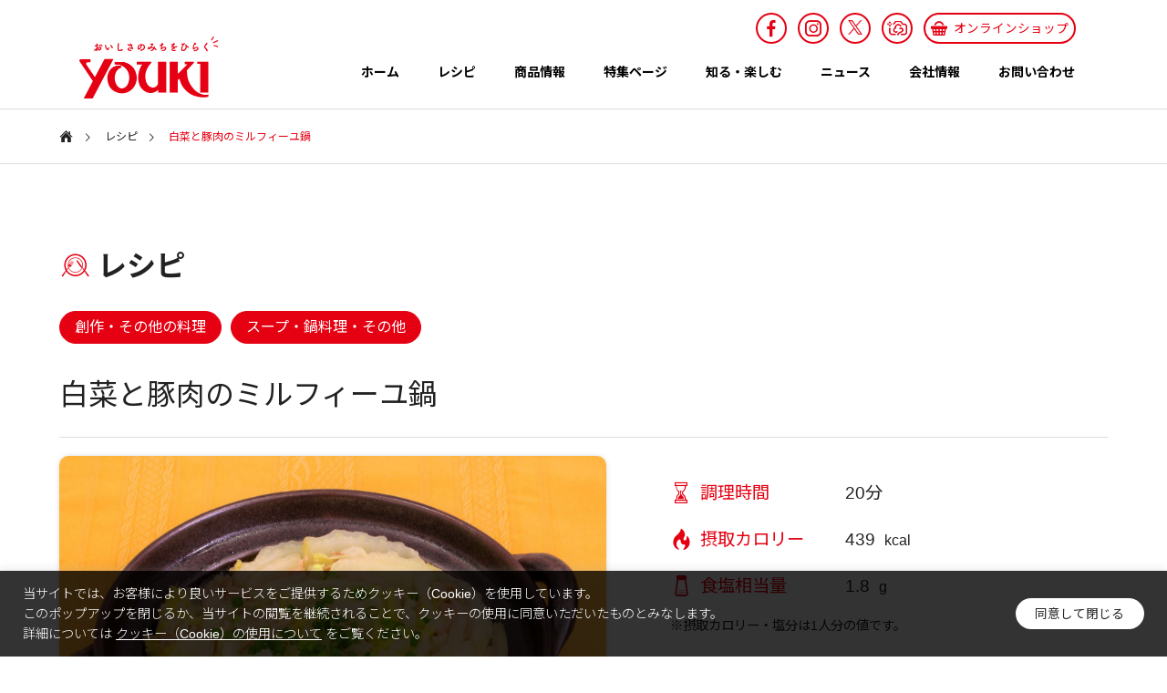

--- FILE ---
content_type: text/html; charset=UTF-8
request_url: https://youki.co.jp/recipes/recipes-detail/?1353
body_size: 18060
content:
<!DOCTYPE html>
<html class="pc" dir="ltr" lang="ja" prefix="og: https://ogp.me/ns#">
<head prefix="og: http://ogp.me/ns# fb: http://ogp.me/ns/fb#">
<meta charset="UTF-8">
<!--[if IE]><meta http-equiv="X-UA-Compatible" content="IE=edge"><![endif]-->
<meta name="viewport" content="width=device-width">
<title>白菜と豚肉のミルフィーユ鍋 | レシピ | ユウキ食品（YOUKI）</title>
<meta name="description" content="中華・エスニック料理材料など、世界の調味料、食材の製造・販売およびマコーミック製品の販売を行う「ユウキ食品」のWebサイトです。">
<link rel="pingback" href="https://youki.co.jp/xmlrpc.php">

	<meta property="og:title" content="白菜と豚肉のミルフィーユ鍋 | レシピ | ユウキ食品（YOUKI）" />
	<meta name="twitter:title" content="白菜と豚肉のミルフィーユ鍋 | レシピ | ユウキ食品（YOUKI）" />
	<meta property="og:description" content="中華・エスニック料理材料など、世界の調味料、食材の製造・販売およびマコーミック製品の販売を行う「ユウキ食品」のWebサイトです。" />
	<meta name="twitter:description" content="中華・エスニック料理材料など、世界の調味料、食材の製造・販売およびマコーミック製品の販売を行う「ユウキ食品」のWebサイトです。" />
	<meta property="og:url" content="https://youki.co.jp/recipes/recipes-detail/?1353" />
	<link rel="canonical" href="https://youki.co.jp/recipes/recipes-detail/?1353" />
		<!-- All in One SEO 4.9.1.1 - aioseo.com -->
	<meta name="robots" content="max-image-preview:large" />
	<meta name="generator" content="All in One SEO (AIOSEO) 4.9.1.1" />

		<meta name="bingbot" content="nocache" />

<!-- Google Tag Manager -->
<script>(function(w,d,s,l,i){w[l]=w[l]||[];w[l].push({'gtm.start':
new Date().getTime(),event:'gtm.js'});var f=d.getElementsByTagName(s)[0],
j=d.createElement(s),dl=l!='dataLayer'?'&l='+l:'';j.async=true;j.src=
'https://www.googletagmanager.com/gtm.js?id='+i+dl;f.parentNode.insertBefore(j,f);
})(window,document,'script','dataLayer','GTM-PTVMK3');</script>
<!-- End Google Tag Manager -->

<!-- Global site tag (gtag.js) - Google Analytics -->
<script async src="https://www.googletagmanager.com/gtag/js?id=UA-49550435-1"></script>
<script>
 window.dataLayer = window.dataLayer || [];
 function gtag(){dataLayer.push(arguments);}
 gtag('js', new Date());

 gtag('config', 'UA-49550435-1');
</script>
		<meta property="og:locale" content="ja_JP" />
		<meta property="og:site_name" content="ユウキ食品（YOUKI）" />
		<meta property="og:type" content="article" />
		<meta property="og:title" content="レシピ | ユウキ食品（YOUKI）" />
		<meta property="fb:app_id" content="462802378614394" />
		<meta property="og:image" content="https://youki.co.jp/wp-content/uploads/2022/08/sns_icon.jpg" />
		<meta property="og:image:secure_url" content="https://youki.co.jp/wp-content/uploads/2022/08/sns_icon.jpg" />
		<meta property="og:image:width" content="1200" />
		<meta property="og:image:height" content="630" />
		<meta property="article:published_time" content="2022-06-08T06:32:24+00:00" />
		<meta property="article:modified_time" content="2022-07-19T10:50:28+00:00" />
		<meta property="article:publisher" content="https://www.facebook.com/youkifoods/" />
		<meta name="twitter:card" content="summary" />
		<meta name="twitter:site" content="@youki_shokuhin" />
		<meta name="twitter:title" content="レシピ | ユウキ食品（YOUKI）" />
		<meta name="twitter:creator" content="@youki_shokuhin" />
		<meta name="twitter:image" content="https://youki.co.jp/wp-content/uploads/2022/08/sns_icon.jpg" />
		<script type="application/ld+json" class="aioseo-schema">
			{"@context":"https:\/\/schema.org","@graph":[{"@type":"BreadcrumbList","@id":"https:\/\/youki.co.jp\/recipes\/recipes-detail\/#breadcrumblist","itemListElement":[{"@type":"ListItem","@id":"https:\/\/youki.co.jp#listItem","position":1,"name":"\u30db\u30fc\u30e0","item":"https:\/\/youki.co.jp","nextItem":{"@type":"ListItem","@id":"https:\/\/youki.co.jp\/recipes\/#listItem","name":"\u30ec\u30b7\u30d4"}},{"@type":"ListItem","@id":"https:\/\/youki.co.jp\/recipes\/#listItem","position":2,"name":"\u30ec\u30b7\u30d4","item":"https:\/\/youki.co.jp\/recipes\/","nextItem":{"@type":"ListItem","@id":"https:\/\/youki.co.jp\/recipes\/recipes-detail\/#listItem","name":"\u30ec\u30b7\u30d4\uff08\u500b\u5225\uff09"},"previousItem":{"@type":"ListItem","@id":"https:\/\/youki.co.jp#listItem","name":"\u30db\u30fc\u30e0"}},{"@type":"ListItem","@id":"https:\/\/youki.co.jp\/recipes\/recipes-detail\/#listItem","position":3,"name":"\u30ec\u30b7\u30d4\uff08\u500b\u5225\uff09","previousItem":{"@type":"ListItem","@id":"https:\/\/youki.co.jp\/recipes\/#listItem","name":"\u30ec\u30b7\u30d4"}}]},{"@type":"Organization","@id":"https:\/\/youki.co.jp\/#organization","name":"\u30e6\u30a6\u30ad\u98df\u54c1\uff08YOUKI\uff09","description":"\u4e2d\u83ef\u30fb\u30a8\u30b9\u30cb\u30c3\u30af\u6599\u7406\u6750\u6599\u306a\u3069\u3001\u4e16\u754c\u306e\u8abf\u5473\u6599\u3001\u98df\u6750\u306e\u88fd\u9020\u30fb\u8ca9\u58f2\u304a\u3088\u3073\u30de\u30b3\u30fc\u30df\u30c3\u30af\u88fd\u54c1\u306e\u8ca9\u58f2\u3092\u884c\u3046\u300c\u30e6\u30a6\u30ad\u98df\u54c1\u300d\u306eWeb\u30b5\u30a4\u30c8\u3067\u3059\u3002","url":"https:\/\/youki.co.jp\/","sameAs":["https:\/\/www.facebook.com\/youkifoods\/","https:\/\/twitter.com\/youki_shokuhin","https:\/\/www.instagram.com\/youki_shokuhin\/"]},{"@type":"WebPage","@id":"https:\/\/youki.co.jp\/recipes\/recipes-detail\/#webpage","url":"https:\/\/youki.co.jp\/recipes\/recipes-detail\/","name":"\u30ec\u30b7\u30d4 | \u30e6\u30a6\u30ad\u98df\u54c1\uff08YOUKI\uff09","inLanguage":"ja","isPartOf":{"@id":"https:\/\/youki.co.jp\/#website"},"breadcrumb":{"@id":"https:\/\/youki.co.jp\/recipes\/recipes-detail\/#breadcrumblist"},"datePublished":"2022-06-08T15:32:24+09:00","dateModified":"2022-07-19T19:50:28+09:00"},{"@type":"WebSite","@id":"https:\/\/youki.co.jp\/#website","url":"https:\/\/youki.co.jp\/","name":"\u30e6\u30a6\u30ad\u98df\u54c1\uff08YOUKI\uff09","description":"\u4e2d\u83ef\u30fb\u30a8\u30b9\u30cb\u30c3\u30af\u6599\u7406\u6750\u6599\u306a\u3069\u3001\u4e16\u754c\u306e\u8abf\u5473\u6599\u3001\u98df\u6750\u306e\u88fd\u9020\u30fb\u8ca9\u58f2\u304a\u3088\u3073\u30de\u30b3\u30fc\u30df\u30c3\u30af\u88fd\u54c1\u306e\u8ca9\u58f2\u3092\u884c\u3046\u300c\u30e6\u30a6\u30ad\u98df\u54c1\u300d\u306eWeb\u30b5\u30a4\u30c8\u3067\u3059\u3002","inLanguage":"ja","publisher":{"@id":"https:\/\/youki.co.jp\/#organization"}}]}
		</script>
		<!-- All in One SEO -->

<meta property="og:type" content="article">
<meta property="og:url" content="https://youki.co.jp/recipes/recipes-detail/?1353">
<meta property="og:title" content="レシピ（個別） &#8211; ユウキ食品（YOUKI）">
<meta property="og:description" content="中華・エスニック料理材料など、世界の調味料、食材の製造・販売およびマコーミック製品の販売を行う「ユウキ食品」のWebサイトです。">
<meta property="og:site_name" content="ユウキ食品（YOUKI）">
<meta property="og:image" content="https://youki.co.jp/wp-content/uploads/2022/07/img_ogp_youki01.jpg">
<meta property="og:image:secure_url" content="https://youki.co.jp/wp-content/uploads/2022/07/img_ogp_youki01.jpg"> 
<meta property="og:image:width" content="1200"> 
<meta property="og:image:height" content="529">
<meta property="fb:app_id" content="462802378614394">
<link rel="alternate" type="application/rss+xml" title="ユウキ食品（YOUKI） &raquo; フィード" href="https://youki.co.jp/feed/" />
<link rel="alternate" type="application/rss+xml" title="ユウキ食品（YOUKI） &raquo; コメントフィード" href="https://youki.co.jp/comments/feed/" />
<link rel='stylesheet' id='sbsw_styles-css' href='https://youki.co.jp/wp-content/plugins/social-wall/css/social-wall.min.css?ver=2.2' type='text/css' media='all' />
<link rel='stylesheet' id='style-css' href='https://youki.co.jp/wp-content/themes/solaris_tcd088/style.css?ver=1.1.5' type='text/css' media='all' />
<link rel='stylesheet' id='sbi_styles-css' href='https://youki.co.jp/wp-content/plugins/instagram-feed-pro/css/sbi-styles.min.css?ver=6.5.1' type='text/css' media='all' />
<link rel='stylesheet' id='sby_styles-css' href='https://youki.co.jp/wp-content/plugins/youtube-feed-pro/css/sb-youtube.min.css?ver=1.4.2' type='text/css' media='all' />
<link rel='stylesheet' id='wp-block-library-css' href='https://youki.co.jp/wp-includes/css/dist/block-library/style.min.css?ver=6.5.3' type='text/css' media='all' />
<link rel='stylesheet' id='aioseo/css/src/vue/standalone/blocks/table-of-contents/global.scss-css' href='https://youki.co.jp/wp-content/plugins/all-in-one-seo-pack/dist/Lite/assets/css/table-of-contents/global.e90f6d47.css?ver=4.9.1.1' type='text/css' media='all' />
<style id='classic-theme-styles-inline-css' type='text/css'>
/*! This file is auto-generated */
.wp-block-button__link{color:#fff;background-color:#32373c;border-radius:9999px;box-shadow:none;text-decoration:none;padding:calc(.667em + 2px) calc(1.333em + 2px);font-size:1.125em}.wp-block-file__button{background:#32373c;color:#fff;text-decoration:none}
</style>
<style id='global-styles-inline-css' type='text/css'>
body{--wp--preset--color--black: #000000;--wp--preset--color--cyan-bluish-gray: #abb8c3;--wp--preset--color--white: #ffffff;--wp--preset--color--pale-pink: #f78da7;--wp--preset--color--vivid-red: #cf2e2e;--wp--preset--color--luminous-vivid-orange: #ff6900;--wp--preset--color--luminous-vivid-amber: #fcb900;--wp--preset--color--light-green-cyan: #7bdcb5;--wp--preset--color--vivid-green-cyan: #00d084;--wp--preset--color--pale-cyan-blue: #8ed1fc;--wp--preset--color--vivid-cyan-blue: #0693e3;--wp--preset--color--vivid-purple: #9b51e0;--wp--preset--gradient--vivid-cyan-blue-to-vivid-purple: linear-gradient(135deg,rgba(6,147,227,1) 0%,rgb(155,81,224) 100%);--wp--preset--gradient--light-green-cyan-to-vivid-green-cyan: linear-gradient(135deg,rgb(122,220,180) 0%,rgb(0,208,130) 100%);--wp--preset--gradient--luminous-vivid-amber-to-luminous-vivid-orange: linear-gradient(135deg,rgba(252,185,0,1) 0%,rgba(255,105,0,1) 100%);--wp--preset--gradient--luminous-vivid-orange-to-vivid-red: linear-gradient(135deg,rgba(255,105,0,1) 0%,rgb(207,46,46) 100%);--wp--preset--gradient--very-light-gray-to-cyan-bluish-gray: linear-gradient(135deg,rgb(238,238,238) 0%,rgb(169,184,195) 100%);--wp--preset--gradient--cool-to-warm-spectrum: linear-gradient(135deg,rgb(74,234,220) 0%,rgb(151,120,209) 20%,rgb(207,42,186) 40%,rgb(238,44,130) 60%,rgb(251,105,98) 80%,rgb(254,248,76) 100%);--wp--preset--gradient--blush-light-purple: linear-gradient(135deg,rgb(255,206,236) 0%,rgb(152,150,240) 100%);--wp--preset--gradient--blush-bordeaux: linear-gradient(135deg,rgb(254,205,165) 0%,rgb(254,45,45) 50%,rgb(107,0,62) 100%);--wp--preset--gradient--luminous-dusk: linear-gradient(135deg,rgb(255,203,112) 0%,rgb(199,81,192) 50%,rgb(65,88,208) 100%);--wp--preset--gradient--pale-ocean: linear-gradient(135deg,rgb(255,245,203) 0%,rgb(182,227,212) 50%,rgb(51,167,181) 100%);--wp--preset--gradient--electric-grass: linear-gradient(135deg,rgb(202,248,128) 0%,rgb(113,206,126) 100%);--wp--preset--gradient--midnight: linear-gradient(135deg,rgb(2,3,129) 0%,rgb(40,116,252) 100%);--wp--preset--font-size--small: 13px;--wp--preset--font-size--medium: 20px;--wp--preset--font-size--large: 36px;--wp--preset--font-size--x-large: 42px;--wp--preset--spacing--20: 0.44rem;--wp--preset--spacing--30: 0.67rem;--wp--preset--spacing--40: 1rem;--wp--preset--spacing--50: 1.5rem;--wp--preset--spacing--60: 2.25rem;--wp--preset--spacing--70: 3.38rem;--wp--preset--spacing--80: 5.06rem;--wp--preset--shadow--natural: 6px 6px 9px rgba(0, 0, 0, 0.2);--wp--preset--shadow--deep: 12px 12px 50px rgba(0, 0, 0, 0.4);--wp--preset--shadow--sharp: 6px 6px 0px rgba(0, 0, 0, 0.2);--wp--preset--shadow--outlined: 6px 6px 0px -3px rgba(255, 255, 255, 1), 6px 6px rgba(0, 0, 0, 1);--wp--preset--shadow--crisp: 6px 6px 0px rgba(0, 0, 0, 1);}:where(.is-layout-flex){gap: 0.5em;}:where(.is-layout-grid){gap: 0.5em;}body .is-layout-flex{display: flex;}body .is-layout-flex{flex-wrap: wrap;align-items: center;}body .is-layout-flex > *{margin: 0;}body .is-layout-grid{display: grid;}body .is-layout-grid > *{margin: 0;}:where(.wp-block-columns.is-layout-flex){gap: 2em;}:where(.wp-block-columns.is-layout-grid){gap: 2em;}:where(.wp-block-post-template.is-layout-flex){gap: 1.25em;}:where(.wp-block-post-template.is-layout-grid){gap: 1.25em;}.has-black-color{color: var(--wp--preset--color--black) !important;}.has-cyan-bluish-gray-color{color: var(--wp--preset--color--cyan-bluish-gray) !important;}.has-white-color{color: var(--wp--preset--color--white) !important;}.has-pale-pink-color{color: var(--wp--preset--color--pale-pink) !important;}.has-vivid-red-color{color: var(--wp--preset--color--vivid-red) !important;}.has-luminous-vivid-orange-color{color: var(--wp--preset--color--luminous-vivid-orange) !important;}.has-luminous-vivid-amber-color{color: var(--wp--preset--color--luminous-vivid-amber) !important;}.has-light-green-cyan-color{color: var(--wp--preset--color--light-green-cyan) !important;}.has-vivid-green-cyan-color{color: var(--wp--preset--color--vivid-green-cyan) !important;}.has-pale-cyan-blue-color{color: var(--wp--preset--color--pale-cyan-blue) !important;}.has-vivid-cyan-blue-color{color: var(--wp--preset--color--vivid-cyan-blue) !important;}.has-vivid-purple-color{color: var(--wp--preset--color--vivid-purple) !important;}.has-black-background-color{background-color: var(--wp--preset--color--black) !important;}.has-cyan-bluish-gray-background-color{background-color: var(--wp--preset--color--cyan-bluish-gray) !important;}.has-white-background-color{background-color: var(--wp--preset--color--white) !important;}.has-pale-pink-background-color{background-color: var(--wp--preset--color--pale-pink) !important;}.has-vivid-red-background-color{background-color: var(--wp--preset--color--vivid-red) !important;}.has-luminous-vivid-orange-background-color{background-color: var(--wp--preset--color--luminous-vivid-orange) !important;}.has-luminous-vivid-amber-background-color{background-color: var(--wp--preset--color--luminous-vivid-amber) !important;}.has-light-green-cyan-background-color{background-color: var(--wp--preset--color--light-green-cyan) !important;}.has-vivid-green-cyan-background-color{background-color: var(--wp--preset--color--vivid-green-cyan) !important;}.has-pale-cyan-blue-background-color{background-color: var(--wp--preset--color--pale-cyan-blue) !important;}.has-vivid-cyan-blue-background-color{background-color: var(--wp--preset--color--vivid-cyan-blue) !important;}.has-vivid-purple-background-color{background-color: var(--wp--preset--color--vivid-purple) !important;}.has-black-border-color{border-color: var(--wp--preset--color--black) !important;}.has-cyan-bluish-gray-border-color{border-color: var(--wp--preset--color--cyan-bluish-gray) !important;}.has-white-border-color{border-color: var(--wp--preset--color--white) !important;}.has-pale-pink-border-color{border-color: var(--wp--preset--color--pale-pink) !important;}.has-vivid-red-border-color{border-color: var(--wp--preset--color--vivid-red) !important;}.has-luminous-vivid-orange-border-color{border-color: var(--wp--preset--color--luminous-vivid-orange) !important;}.has-luminous-vivid-amber-border-color{border-color: var(--wp--preset--color--luminous-vivid-amber) !important;}.has-light-green-cyan-border-color{border-color: var(--wp--preset--color--light-green-cyan) !important;}.has-vivid-green-cyan-border-color{border-color: var(--wp--preset--color--vivid-green-cyan) !important;}.has-pale-cyan-blue-border-color{border-color: var(--wp--preset--color--pale-cyan-blue) !important;}.has-vivid-cyan-blue-border-color{border-color: var(--wp--preset--color--vivid-cyan-blue) !important;}.has-vivid-purple-border-color{border-color: var(--wp--preset--color--vivid-purple) !important;}.has-vivid-cyan-blue-to-vivid-purple-gradient-background{background: var(--wp--preset--gradient--vivid-cyan-blue-to-vivid-purple) !important;}.has-light-green-cyan-to-vivid-green-cyan-gradient-background{background: var(--wp--preset--gradient--light-green-cyan-to-vivid-green-cyan) !important;}.has-luminous-vivid-amber-to-luminous-vivid-orange-gradient-background{background: var(--wp--preset--gradient--luminous-vivid-amber-to-luminous-vivid-orange) !important;}.has-luminous-vivid-orange-to-vivid-red-gradient-background{background: var(--wp--preset--gradient--luminous-vivid-orange-to-vivid-red) !important;}.has-very-light-gray-to-cyan-bluish-gray-gradient-background{background: var(--wp--preset--gradient--very-light-gray-to-cyan-bluish-gray) !important;}.has-cool-to-warm-spectrum-gradient-background{background: var(--wp--preset--gradient--cool-to-warm-spectrum) !important;}.has-blush-light-purple-gradient-background{background: var(--wp--preset--gradient--blush-light-purple) !important;}.has-blush-bordeaux-gradient-background{background: var(--wp--preset--gradient--blush-bordeaux) !important;}.has-luminous-dusk-gradient-background{background: var(--wp--preset--gradient--luminous-dusk) !important;}.has-pale-ocean-gradient-background{background: var(--wp--preset--gradient--pale-ocean) !important;}.has-electric-grass-gradient-background{background: var(--wp--preset--gradient--electric-grass) !important;}.has-midnight-gradient-background{background: var(--wp--preset--gradient--midnight) !important;}.has-small-font-size{font-size: var(--wp--preset--font-size--small) !important;}.has-medium-font-size{font-size: var(--wp--preset--font-size--medium) !important;}.has-large-font-size{font-size: var(--wp--preset--font-size--large) !important;}.has-x-large-font-size{font-size: var(--wp--preset--font-size--x-large) !important;}
.wp-block-navigation a:where(:not(.wp-element-button)){color: inherit;}
:where(.wp-block-post-template.is-layout-flex){gap: 1.25em;}:where(.wp-block-post-template.is-layout-grid){gap: 1.25em;}
:where(.wp-block-columns.is-layout-flex){gap: 2em;}:where(.wp-block-columns.is-layout-grid){gap: 2em;}
.wp-block-pullquote{font-size: 1.5em;line-height: 1.6;}
</style>
<link rel='stylesheet' id='cff_carousel_css-css' href='https://youki.co.jp/wp-content/plugins/cff-extensions/cff-carousel/css/carousel.css?ver=1.2.3' type='text/css' media='all' />
<link rel='stylesheet' id='cookie-law-info-css' href='https://youki.co.jp/wp-content/plugins/cookie-law-info/public/css/cookie-law-info-public.css?ver=2.1.2' type='text/css' media='all' />
<link rel='stylesheet' id='cookie-law-info-gdpr-css' href='https://youki.co.jp/wp-content/plugins/cookie-law-info/public/css/cookie-law-info-gdpr.css?ver=2.1.2' type='text/css' media='all' />
<link rel='stylesheet' id='ctf_styles-css' href='https://youki.co.jp/wp-content/plugins/custom-twitter-feeds-pro/css/ctf-styles.min.css?ver=2.0' type='text/css' media='all' />
<link rel='stylesheet' id='cff-css' href='https://youki.co.jp/wp-content/plugins/custom-facebook-feed-pro/assets/css/cff-style.min.css?ver=4.6.1' type='text/css' media='all' />
<link rel='stylesheet' id='sb-font-awesome-css' href='https://youki.co.jp/wp-content/plugins/custom-facebook-feed-pro/assets/css/font-awesome.min.css' type='text/css' media='all' />
<!--n2css--><!--n2js--><script type="text/javascript" src="https://youki.co.jp/wp-includes/js/jquery/jquery.min.js?ver=3.7.1" id="jquery-core-js"></script>
<script type="text/javascript" src="https://youki.co.jp/wp-includes/js/jquery/jquery-migrate.min.js?ver=3.4.1" id="jquery-migrate-js"></script>
<script type="text/javascript" id="cookie-law-info-js-extra">
/* <![CDATA[ */
var Cli_Data = {"nn_cookie_ids":[],"cookielist":[],"non_necessary_cookies":[],"ccpaEnabled":"","ccpaRegionBased":"","ccpaBarEnabled":"","strictlyEnabled":["necessary","obligatoire"],"ccpaType":"gdpr","js_blocking":"1","custom_integration":"","triggerDomRefresh":"","secure_cookies":""};
var cli_cookiebar_settings = {"animate_speed_hide":"500","animate_speed_show":"500","background":"#000000","border":"#b1a6a6c2","border_on":"","button_1_button_colour":"#61a229","button_1_button_hover":"#4e8221","button_1_link_colour":"#fff","button_1_as_button":"1","button_1_new_win":"","button_2_button_colour":"#333","button_2_button_hover":"#292929","button_2_link_colour":"#444","button_2_as_button":"","button_2_hidebar":"","button_3_button_colour":"#dedfe0","button_3_button_hover":"#b2b2b3","button_3_link_colour":"#333333","button_3_as_button":"1","button_3_new_win":"","button_4_button_colour":"#dedfe0","button_4_button_hover":"#b2b2b3","button_4_link_colour":"#333333","button_4_as_button":"1","button_7_button_colour":"#ffffff","button_7_button_hover":"#cccccc","button_7_link_colour":"#000000","button_7_as_button":"1","button_7_new_win":"","font_family":"inherit","header_fix":"","notify_animate_hide":"1","notify_animate_show":"","notify_div_id":"#cookie-law-info-bar","notify_position_horizontal":"right","notify_position_vertical":"bottom","scroll_close":"","scroll_close_reload":"","accept_close_reload":"","reject_close_reload":"","showagain_tab":"","showagain_background":"#fff","showagain_border":"#000","showagain_div_id":"#cookie-law-info-again","showagain_x_position":"100px","text":"#ffffff","show_once_yn":"1","show_once":"60000","logging_on":"","as_popup":"","popup_overlay":"1","bar_heading_text":"","cookie_bar_as":"banner","popup_showagain_position":"bottom-right","widget_position":"left"};
var log_object = {"ajax_url":"https:\/\/youki.co.jp\/wp-admin\/admin-ajax.php"};
/* ]]> */
</script>
<script type="text/javascript" src="https://youki.co.jp/wp-content/plugins/cookie-law-info/public/js/cookie-law-info-public.js?ver=2.1.2" id="cookie-law-info-js"></script>
<link rel="https://api.w.org/" href="https://youki.co.jp/wp-json/" /><link rel="alternate" type="application/json" href="https://youki.co.jp/wp-json/wp/v2/pages/626" /><link rel='shortlink' href='https://youki.co.jp/?p=626' />
<link rel="alternate" type="application/json+oembed" href="https://youki.co.jp/wp-json/oembed/1.0/embed?url=https%3A%2F%2Fyouki.co.jp%2Frecipes%2Frecipes-detail%2F" />
<link rel="alternate" type="text/xml+oembed" href="https://youki.co.jp/wp-json/oembed/1.0/embed?url=https%3A%2F%2Fyouki.co.jp%2Frecipes%2Frecipes-detail%2F&#038;format=xml" />
<!-- Custom Facebook Feed JS vars -->
<script type="text/javascript">
var cffsiteurl = "https://youki.co.jp/wp-content/plugins";
var cffajaxurl = "https://youki.co.jp/wp-admin/admin-ajax.php";


var cfflinkhashtags = "false";
</script>
    
    <script type="text/javascript">
        var ajaxurl = 'https://youki.co.jp/wp-admin/admin-ajax.php';
    </script>

<link rel="stylesheet" href="https://youki.co.jp/wp-content/themes/solaris_tcd088/css/design-plus.css?ver=1.1.5">
<link rel="stylesheet" href="https://youki.co.jp/wp-content/themes/solaris_tcd088/css/sns-botton.css?ver=1.1.5">
<link rel="stylesheet" media="screen and (max-width:1201px)" href="https://youki.co.jp/wp-content/themes/solaris_tcd088/css/responsive.css?ver=1.1.5">
<link rel="stylesheet" media="screen and (max-width:1201px)" href="https://youki.co.jp/wp-content/themes/solaris_tcd088/css/footer-bar.css?ver=1.1.5">

<script src="https://youki.co.jp/wp-content/themes/solaris_tcd088/js/jquery.easing.1.4.js?ver=1.1.5"></script>
<script src="https://youki.co.jp/wp-content/themes/solaris_tcd088/js/jscript.js?ver=1.1.5"></script>
<script src="https://youki.co.jp/wp-content/themes/solaris_tcd088/js/jquery.cookie.min.js?ver=1.1.5"></script>
<script src="https://youki.co.jp/wp-content/themes/solaris_tcd088/js/comment.js?ver=1.1.5"></script>
<script src="https://youki.co.jp/wp-content/themes/solaris_tcd088/js/parallax.js?ver=1.1.5"></script>

<link rel="stylesheet" href="https://youki.co.jp/wp-content/themes/solaris_tcd088/js/simplebar.css?ver=1.1.5">
<script src="https://youki.co.jp/wp-content/themes/solaris_tcd088/js/simplebar.min.js?ver=1.1.5"></script>


<script src="https://youki.co.jp/wp-content/themes/solaris_tcd088/js/header_fix.js?ver=1.1.5"></script>


<style type="text/css">
body { font-size:16px; }
.common_headline { font-size:36px !important; }
@media screen and (max-width:750px) {
  body { font-size:14px; }
  .common_headline { font-size:20px !important; }
}
body, input, textarea { font-family: Arial, "Hiragino Sans", "ヒラギノ角ゴ ProN", "Hiragino Kaku Gothic ProN", "游ゴシック", YuGothic, "メイリオ", Meiryo, sans-serif; }

.rich_font, .p-vertical { font-family: Arial, "Hiragino Sans", "ヒラギノ角ゴ ProN", "Hiragino Kaku Gothic ProN", "游ゴシック", YuGothic, "メイリオ", Meiryo, sans-serif; font-weight:600; }

.rich_font_type1 { font-family: Arial, "ヒラギノ角ゴ ProN W3", "Hiragino Kaku Gothic ProN", "メイリオ", Meiryo, sans-serif; font-weight:600; }
.rich_font_type2 { font-family: Arial, "Hiragino Sans", "ヒラギノ角ゴ ProN", "Hiragino Kaku Gothic ProN", "游ゴシック", YuGothic, "メイリオ", Meiryo, sans-serif; font-weight:600; }
.rich_font_type3 { font-family: "Times New Roman" , "游明朝" , "Yu Mincho" , "游明朝体" , "YuMincho" , "ヒラギノ明朝 Pro W3" , "Hiragino Mincho Pro" , "HiraMinProN-W3" , "HGS明朝E" , "ＭＳ Ｐ明朝" , "MS PMincho" , serif; font-weight:600; }

.square_headline .headline { font-size:24px; }
.square_headline .sub_headline { font-size:14px; }
@media screen and (max-width:750px) {
  .square_headline .headline { font-size:18px; }
  .square_headline .sub_headline { font-size:12px; }
}

.pc body.use_header_fix #header:after { background:rgba(255,255,255,1); }
.pc body.use_header_fix #header:hover:after { background:rgba(255,255,255,1); }
#header_logo a { background:rgba(229,0,18,0); }
#header_logo .logo_text { color:#ffffff !important; font-size:32px; }
#footer_logo .logo_text { font-size:32px; }
@media screen and (max-width:1201px) {
  #header_logo .logo_text { font-size:24px; }
  #footer_logo .logo_text { font-size:24px; }
}
#global_menu > ul > li > a:hover, body.single #global_menu > ul > li.current-menu-item > a, body.single #global_menu > ul > li.active > a,
  #header.active #global_menu > ul > li.current-menu-item > a, #header.active #global_menu > ul > li.active > a, body.hide_header_image #global_menu > ul > li.current-menu-item > a, body.no_index_header_content #global_menu > ul > li.current-menu-item > a
    { color:#e50012 !important; }
#global_menu ul ul a { color:#ffffff; background:#e50012; }
#global_menu ul ul a:hover { color:#ffffff; background:#eb7700; }
#global_menu ul ul li.menu-item-has-children > a:before { color:#ffffff; }
.mobile #header:after { background:rgba(255,255,255,1); }
.mobile #header:hover:after { background:rgba(255,255,255,1); }
.mobile body.home.no_index_header_content #header { background:rgba(255,255,255,1); }
#drawer_menu { color:#ffffff; background:#000000; }
#drawer_menu a { color:#ffffff; }
#drawer_menu a:hover { color:#eb7700; }
#mobile_menu a { color:#ffffff; border-color:#444444; }
#mobile_menu li li a { background:#333333; }
#mobile_menu a:hover, #drawer_menu .close_button:hover, #mobile_menu .child_menu_button:hover { color:#ffffff; background:#444444; }
#mobile_menu .child_menu_button .icon:before, #mobile_menu .child_menu_button:hover .icon:before { color:#ffffff; }
.megamenu .headline_area h3 .headline { font-size:24px; }
.megamenu_b .service_item_list .item a:after { background:rgba(0,0,0,0.5); }
#footer_banner a { color:#ffffff !important; }
#footer_banner .title { font-size:24px; }
#footer_banner .sub_title { font-size:14px; }
@media screen and (max-width:750px) {
  #footer_banner .title { font-size:18px; }
  #footer_banner .sub_title { font-size:12px; }
}
.author_profile .avatar_area img, .animate_image img, .animate_background .image {
  width:100%; height:auto;
  -webkit-transition: transform  0.5s ease;
  transition: transform  0.5s ease;
}
.author_profile a.avatar:hover img, .animate_image:hover img, .animate_background:hover .image {
  -webkit-transform: scale(1.2);
  transform: scale(1.2);
}


a { color:#000; }

#footer_menu .footer_menu li:first-of-type a, #return_top2 a:hover:before, #bread_crumb, #bread_crumb li.last, .tcd_banner_widget .headline, .post_slider_widget .slick-arrow:hover:before,
  #post_title2 .title, #service_banner .main_title, .megamenu .headline_area h3 .headline, .news_category_list li.active a, .news_category_sort_button li.active a, .sns_button_list.color_type2 li.contact a:before,
    .tab_content_top .tab .item.active, .cb_tab_content .tab_content_bottom .title, .cb_headline .headline, .faq_list .question.active, .faq_list .question:hover, .author_profile .author_link li.contact a:before, .author_profile .author_link li.user_url a:before
      { color:#e50012; }

.square_headline, .page_navi span.current, #post_pagination p, #comment_tab li.active a, .news_category_list li.active a:before, .news_category_sort_button li.active a:before, #index_news_ticker .category,
  .tab_content_bottom .slick-dots button:hover::before, .tab_content_bottom .slick-dots .slick-active button::before,
    .faq_list .question.active:before, .faq_list .question:hover:before, .faq_list .question:hover:after, #return_top a
      { background:#e50012; }

.page_navi span.current, #post_pagination p, .design_headline2 span, #post_title2 .title, .project_list .category, #project_title_area .category
  { border-color:#e50012; }

.category_list_widget li.current-menu-item a, .category_list_widget li.current-menu-parent a { background:rgba(229,0,18,0.5); border-color:#fff; color:#fff; }

a:hover, #footer_top a:hover, #footer_social_link li a:hover:before, #footer_menu .footer_menu li:first-of-type a:hover, #next_prev_post a:hover, #bread_crumb li a:hover, #bread_crumb li.home a:hover:before,
  .single_copy_title_url_btn:hover, .tcdw_search_box_widget .search_area .search_button:hover:before, .widget_tab_post_list_button div:hover,
    #single_author_title_area .author_link li a:hover:before, .author_profile a:hover, #post_meta_bottom a:hover, .cardlink_title a:hover,
      .comment a:hover, .comment_form_wrapper a:hover, #searchform .submit_button:hover:before, .p-dropdown__title:hover:after
        { color:#eb7700; }

.page_navi a:hover, #post_pagination a:hover, #p_readmore .button:hover, .c-pw__btn:hover, #comment_tab li a:hover, #submit_comment:hover, #cancel_comment_reply a:hover,
  #wp-calendar #prev a:hover, #wp-calendar #next a:hover, #wp-calendar td a:hover, #comment_tab li a:hover, #index_news_ticker .category:hover, #return_top a:hover
    { background-color:#eb7700; }

.page_navi a:hover, #post_pagination a:hover, #comment_textarea textarea:focus, .c-pw__box-input:focus
  { border-color:#eb7700; }

.post_content a, .custom-html-widget a { color:#b7000d; }
.post_content a:hover, .custom-html-widget a:hover { color:#eb7700; }

.design_button.type1 a { color:#ffffff !important; background:#e50012; }
.design_button.type1 a:hover { color:#ffffff !important; background:#eb7700; }
.cat_id16 { background-color:#e50012; }
.cat_id16:hover { background-color:#eb7700; }
.cat_id17 { background-color:#90029a; }
.cat_id17:hover { background-color:#59015f; }
.cat_id27 { background-color:#bc006a; }
.cat_id27:hover { background-color:#750042; }
.cat_id38 { background-color:#076d94; }
.cat_id38:hover { background-color:#03435c; }
.news_cat_id18 { background-color:#eb6400; }
.news_cat_id18:hover { background-color:#923e00; }
.news_cat_id19 { background-color:#00a258; }
.news_cat_id19:hover { background-color:#006537; }
.news_cat_id20 { background-color:#132fa0; }
.news_cat_id20:hover { background-color:#081a63; }
.news_cat_id45 { background-color:#00b127; }
.news_cat_id45:hover { background-color:#006e18; }
.bnr_top_area_flex {
    display: flex;
    justify-content: center;
}

.bnr_top_area_flex a {
    margin: 0 10px;
}.styled_h2 {
  font-size:26px !important; text-align:left; color:#ffffff; background:#000000;  border-top:0px solid #dddddd;
  border-bottom:0px solid #dddddd;
  border-left:0px solid #dddddd;
  border-right:0px solid #dddddd;
  padding:15px 15px 15px 15px !important;
  margin:0px 0px 30px !important;
}
.styled_h3 {
  font-size:22px !important; text-align:left; color:#000000;   border-top:0px solid #dddddd;
  border-bottom:0px solid #dddddd;
  border-left:2px solid #000000;
  border-right:0px solid #dddddd;
  padding:6px 0px 6px 16px !important;
  margin:0px 0px 30px !important;
}
.styled_h4 {
  font-size:18px !important; text-align:left; color:#000000;   border-top:0px solid #dddddd;
  border-bottom:1px solid #dddddd;
  border-left:0px solid #dddddd;
  border-right:0px solid #dddddd;
  padding:3px 0px 3px 20px !important;
  margin:0px 0px 30px !important;
}
.styled_h5 {
  font-size:14px !important; text-align:left; color:#000000;   border-top:0px solid #dddddd;
  border-bottom:1px solid #dddddd;
  border-left:0px solid #dddddd;
  border-right:0px solid #dddddd;
  padding:3px 0px 3px 24px !important;
  margin:0px 0px 30px !important;
}
.q_custom_button1 {
  color:#ffffff !important;
  border-color:rgba(83,83,83,1);
}
.q_custom_button1.animation_type1 { background:#535353; }
.q_custom_button1:hover, .q_custom_button1:focus {
  color:#ffffff !important;
  border-color:rgba(125,125,125,1);
}
.q_custom_button1.animation_type1:hover { background:#7d7d7d; }
.q_custom_button1:before { background:#7d7d7d; }
.q_custom_button2 {
  color:#ffffff !important;
  border-color:rgba(83,83,83,1);
}
.q_custom_button2.animation_type1 { background:#535353; }
.q_custom_button2:hover, .q_custom_button2:focus {
  color:#ffffff !important;
  border-color:rgba(125,125,125,1);
}
.q_custom_button2.animation_type1:hover { background:#7d7d7d; }
.q_custom_button2:before { background:#7d7d7d; }
.speech_balloon_left1 .speach_balloon_text { background-color: #ffdfdf; border-color: #ffdfdf; color: #000000 }
.speech_balloon_left1 .speach_balloon_text::before { border-right-color: #ffdfdf }
.speech_balloon_left1 .speach_balloon_text::after { border-right-color: #ffdfdf }
.speech_balloon_left2 .speach_balloon_text { background-color: #ffffff; border-color: #ff5353; color: #000000 }
.speech_balloon_left2 .speach_balloon_text::before { border-right-color: #ff5353 }
.speech_balloon_left2 .speach_balloon_text::after { border-right-color: #ffffff }
.speech_balloon_right1 .speach_balloon_text { background-color: #ccf4ff; border-color: #ccf4ff; color: #000000 }
.speech_balloon_right1 .speach_balloon_text::before { border-left-color: #ccf4ff }
.speech_balloon_right1 .speach_balloon_text::after { border-left-color: #ccf4ff }
.speech_balloon_right2 .speach_balloon_text { background-color: #ffffff; border-color: #0789b5; color: #000000 }
.speech_balloon_right2 .speach_balloon_text::before { border-left-color: #0789b5 }
.speech_balloon_right2 .speach_balloon_text::after { border-left-color: #ffffff }
.qt_google_map .pb_googlemap_custom-overlay-inner { background:#e50012; color:#ffffff; }
.qt_google_map .pb_googlemap_custom-overlay-inner::after { border-color:#e50012 transparent transparent transparent; }
</style>

<style id="current-page-style" type="text/css">
#page_header .overlay { background-color:rgba(0,0,0,0.3); }
</style>

<script type="text/javascript">
jQuery(document).ready(function($){

  $('.faq_list .question').on('click', function() {
    $('.faq_list .question').not($(this)).removeClass('active');
    if( $(this).hasClass('active') ){
      $(this).removeClass('active');
    } else {
      $(this).addClass('active');
    }
    $(this).next('.answer').slideToggle(600 ,'easeOutExpo');
    $('.faq_list .answer').not($(this).next('.answer')).slideUp(600 ,'easeOutExpo');
  });

  
  
});
</script>
<script type="text/javascript">
jQuery(document).ready(function($){

  if( $('.megamenu_a .slider').length ){
    $('.megamenu_a .slider').slick({
      infinite: true,
      dots: false,
      arrows: false,
      slidesToShow: 3,
      slidesToScroll: 1,
      swipeToSlide: true,
      touchThreshold: 20,
      adaptiveHeight: false,
      pauseOnHover: true,
      autoplay: true,
      fade: false,
      easing: 'easeOutExpo',
      speed: 700,
      autoplaySpeed: 5000
    });
    $('.megamenu_a .prev_item').on('click', function() {
      $(this).closest('.megamenu_a').find('.slider').slick('slickPrev');
    });
    $('.megamenu_a .next_item').on('click', function() {
      $(this).closest('.megamenu_a').find('.slider').slick('slickNext');
    });
  };

  if( $('.megamenu_b .service_list_area').length ){
    $(".megamenu_b .service_item_list .item").hover(function(){
      $(this).siblings().removeClass('active');
      $(this).addClass('active');
      service_id = $(this).data('service-id');
      $(this).closest('.service_list_area').find('.service_image_list .image').removeClass('active');
      $('#' + service_id).addClass('active');
    }, function(){
      $(this).removeClass('active');
    });
  };

});
</script>

<link rel="icon" href="https://youki.co.jp/wp-content/uploads/2025/09/cropped-youki_favicon_512px_w-32x32.png" sizes="32x32" />
<link rel="icon" href="https://youki.co.jp/wp-content/uploads/2025/09/cropped-youki_favicon_512px_w-192x192.png" sizes="192x192" />
<link rel="apple-touch-icon" href="https://youki.co.jp/wp-content/uploads/2025/09/cropped-youki_favicon_512px_w-180x180.png" />
<meta name="msapplication-TileImage" content="https://youki.co.jp/wp-content/uploads/2025/09/cropped-youki_favicon_512px_w-270x270.png" />
<style id="sccss"></style><!-- modify -->
	<meta property="og:title" content="白菜と豚肉のミルフィーユ鍋 | レシピ | ユウキ食品（YOUKI）" />
	<meta name="twitter:title" content="白菜と豚肉のミルフィーユ鍋 | レシピ | ユウキ食品（YOUKI）" />
	<meta property="og:description" content="中華・エスニック料理材料など、世界の調味料、食材の製造・販売およびマコーミック製品の販売を行う「ユウキ食品」のWebサイトです。" />
	<meta name="twitter:description" content="中華・エスニック料理材料など、世界の調味料、食材の製造・販売およびマコーミック製品の販売を行う「ユウキ食品」のWebサイトです。" />
	<meta property="og:url" content="https://youki.co.jp/recipes/recipes-detail/?1353" />
<link rel="preconnect" href="https://fonts.googleapis.com">
<link rel="preconnect" href="https://fonts.gstatic.com" crossorigin>
<link href="https://fonts.googleapis.com/css2?family=Kosugi+Maru&family=M+PLUS+Rounded+1c:wght@300;400;500;700&family=Noto+Sans+JP:wght@300;400;500;700&display=swap" rel="stylesheet">
<link rel="stylesheet" href="https://youki.co.jp/wp-content/themes/solaris_tcd088/css/add_style_youki.css?202405020233" type="text/css" media="all" />
<link rel="stylesheet" href="https://youki.co.jp/wp-content/themes/solaris_tcd088/css/add_style_youki2.css?202509181137" type="text/css" media="all" />
<!--/ modify -->
</head>
<body id="body" class="page-template-default page page-id-626 page-child parent-pageid-117 hide_header_image hide_sidebar use_header_fix use_mobile_header_fix">
<!-- Google Tag Manager (noscript) -->
<noscript><iframe src="https://www.googletagmanager.com/ns.html?id=GTM-PTVMK3"
height="0" width="0" style="display:none;visibility:hidden"></iframe></noscript>
<!-- End Google Tag Manager (noscript) -->

 
 
 <header id="header">
    <div id="header_logo">
   <p class="logo">
 <a href="https://youki.co.jp/" title="ユウキ食品（YOUKI）">
    <img class="logo_image pc" src="https://youki.co.jp/wp-content/uploads/2024/05/631eb229b29544b476e18bbe4b75c449.png?1768691820" alt="ユウキ食品（YOUKI）" title="ユウキ食品（YOUKI）" width="166" height="76" />
  <img class="logo_image mobile" src="https://youki.co.jp/wp-content/uploads/2024/05/0540977b4b7e7b0015ae94050b534a77.png?1768691820" alt="ユウキ食品（YOUKI）" title="ユウキ食品（YOUKI）" width="111" height="51" />   </a>
</p>

  </div>
  <!-- add header snsmenu -->
<nav class="nav_header_sns">
<div class="wrap_headerr_sns">
	<ul>
		<li><a href="https://www.facebook.com/youkifoods/" rel="noreferrer noopener" target="_blank"><span class="icon-youki-facebook" title="Facebook"></span></a></li>
		<li><a href="https://www.instagram.com/youki_shokuhin/" rel="noreferrer noopener" target="_blank"><span class="icon-youki-instagram" title="Instagram"></span></a></li>
		<li><a href="https://x.com/youki_shokuhin" rel="noreferrer noopener" target="_blank"><span class="icon-youki-twitter_new" title="X"><img src="https://youki.co.jp/wp-content/themes/solaris_tcd088/img/common/logo_x.png"></span></a></li>
		<li><a href="https://snapdish.co/user/youkifoods/" rel="noreferrer noopener" target="_blank"><span class="icon-youki-snapdish_new" title="Snapdish"><img src="https://youki.co.jp/wp-content/themes/solaris_tcd088/img/common/icon_new_sd.png"></span></a></li>
		<li><a href="https://www.youki.jp/" rel="noreferrer noopener" target="_blank" id="a_retail"><span class="icon-youki-shop" title="オンラインショップ"></span><span id="span_retail">オンラインショップ</span></a></li>
	</ul>
</div>
</nav>
    <a id="global_menu_button" href="#"><span></span><span></span><span></span></a>
  <nav id="global_menu">
   <ul id="menu-%e3%83%98%e3%83%83%e3%83%80%e3%83%bc%ef%bc%88%e3%82%b0%e3%83%ad%e3%83%bc%e3%83%90%e3%83%ab%ef%bc%89" class="menu"><li id="menu-item-99" class="menu-item menu-item-type-custom menu-item-object-custom menu-item-home menu-item-99 "><a href="https://youki.co.jp/">ホーム</a></li>
<li id="menu-item-164" class="menu-item menu-item-type-post_type menu-item-object-page current-page-ancestor menu-item-164 "><a href="https://youki.co.jp/recipes/">レシピ</a></li>
<li id="menu-item-168" class="menu-item menu-item-type-post_type menu-item-object-page menu-item-168 "><a href="https://youki.co.jp/goods/">商品情報</a></li>
<li id="menu-item-171" class="menu-item menu-item-type-taxonomy menu-item-object-category menu-item-has-children menu-item-171 "><a href="https://youki.co.jp/category/special/" class="megamenu_button type2" data-megamenu="js-megamenu171">特集ページ</a>
<ul class="sub-menu">
	<li id="menu-item-705" class="menu-item menu-item-type-taxonomy menu-item-object-category menu-item-705 "><a href="https://youki.co.jp/category/special/special-event/">イベント・季節</a></li>
	<li id="menu-item-706" class="menu-item menu-item-type-taxonomy menu-item-object-category menu-item-706 "><a href="https://youki.co.jp/category/special/special-theme/">テーマ</a></li>
	<li id="menu-item-707" class="menu-item menu-item-type-taxonomy menu-item-object-category menu-item-707 "><a href="https://youki.co.jp/category/special/special-product/">新商品・アイテム</a></li>
</ul>
</li>
<li id="menu-item-2870" class="menu-item menu-item-type-post_type menu-item-object-page menu-item-has-children menu-item-2870 "><a href="https://youki.co.jp/enjoy/">知る・楽しむ</a>
<ul class="sub-menu">
	<li id="menu-item-174" class="menu-item menu-item-type-post_type menu-item-object-page menu-item-174 "><a href="https://youki.co.jp/enjoy/facebook/">Facebookタイムライン</a></li>
	<li id="menu-item-175" class="menu-item menu-item-type-post_type menu-item-object-page menu-item-175 "><a href="https://youki.co.jp/enjoy/instagram/">Instagramタイムライン</a></li>
	<li id="menu-item-1421" class="menu-item menu-item-type-post_type menu-item-object-page menu-item-1421 "><a href="https://youki.co.jp/enjoy/instagram-garasoup/">Instagramタイムライン – ガラスープ</a></li>
	<li id="menu-item-177" class="menu-item menu-item-type-custom menu-item-object-custom menu-item-177 "><a target="_blank" rel="noopener" href="https://snapdish.co/user/youkifoods/">Snapdish</a></li>
	<li id="menu-item-165" class="menu-item menu-item-type-post_type menu-item-object-page menu-item-165 "><a href="https://youki.co.jp/enjoy/goods-allergens/">アレルギー物質</a></li>
</ul>
</li>
<li id="menu-item-215" class="menu-item menu-item-type-post_type_archive menu-item-object-news menu-item-215 "><a href="https://youki.co.jp/news/">ニュース</a></li>
<li id="menu-item-185" class="menu-item menu-item-type-post_type_archive menu-item-object-company menu-item-has-children menu-item-185 "><a href="https://youki.co.jp/company/" class="megamenu_button type4" data-megamenu="js-megamenu185">会社情報</a>
<ul class="sub-menu">
	<li id="menu-item-188" class="menu-item menu-item-type-post_type menu-item-object-company menu-item-188 "><a href="https://youki.co.jp/company/information/">会社案内</a></li>
	<li id="menu-item-187" class="menu-item menu-item-type-post_type menu-item-object-company menu-item-187 "><a href="https://youki.co.jp/company/office/">事業所・関連会社</a></li>
	<li id="menu-item-189" class="menu-item menu-item-type-post_type menu-item-object-company menu-item-189 "><a href="https://youki.co.jp/company/recruit/">採用情報</a></li>
	<li id="menu-item-186" class="menu-item menu-item-type-post_type menu-item-object-company menu-item-186 "><a href="https://youki.co.jp/company/csr/">ユウキ食品グループのCSR</a></li>
</ul>
</li>
<li id="menu-item-196" class="menu-item menu-item-type-post_type menu-item-object-page menu-item-has-children menu-item-196 "><a href="https://youki.co.jp/contact/">お問い合わせ</a>
<ul class="sub-menu">
	<li id="menu-item-192" class="menu-item menu-item-type-post_type menu-item-object-page menu-item-192 "><a href="https://youki.co.jp/faq/">よくあるご質問</a></li>
	<li id="menu-item-191" class="menu-item menu-item-type-post_type menu-item-object-page menu-item-191 "><a href="https://youki.co.jp/contact/">お問い合わせ先</a></li>
</ul>
</li>
</ul>  </nav>
    <div class="megamenu megamenu_a" id="js-megamenu171">
 <div class="megamenu_inner">

    <div class="headline_area">
   <h3><a href="https://youki.co.jp/category/special/"><span class="headline rich_font">特集ページ</span><span class="sub_headline">SPECIAL</span></a></h3><!-- modify -->
  </div>
  
  <div class="slider_area">
      <div class="slider">
    	<article class="item"><!-- modify -->
		<a class="link animate_background" href="https://youki.co.jp/special/special-product/fall2025/">
			<div class="image_wrap">
				<div class="image" style="background:url('https://youki.co.jp/wp-content/uploads/2025/08/bnr_fall2025-340x150.jpg') no-repeat center center; background-size:contain;"></div>
			</div>
		</a>
			<a class="category cat_id38" href="https://youki.co.jp/category/special/special-product/">新商品・アイテム</a>
			<a href="https://youki.co.jp/special/special-product/fall2025/">
			<div class="title_area">
				<h4 class="title rich_font"><span>2025年　秋の新商品</span></h4>
			</div>
		</a>
	</article>
    	<article class="item"><!-- modify -->
		<a class="link animate_background" href="https://youki.co.jp/special/special-product/spring2025/">
			<div class="image_wrap">
				<div class="image" style="background:url('https://youki.co.jp/wp-content/uploads/2025/02/bnr_spring2025-340x150.jpg') no-repeat center center; background-size:contain;"></div>
			</div>
		</a>
			<a class="category cat_id38" href="https://youki.co.jp/category/special/special-product/">新商品・アイテム</a>
			<a href="https://youki.co.jp/special/special-product/spring2025/">
			<div class="title_area">
				<h4 class="title rich_font"><span>2025年　春の新商品</span></h4>
			</div>
		</a>
	</article>
    	<article class="item"><!-- modify -->
		<a class="link animate_background" href="https://youki.co.jp/special/special-theme/koh_kentetsu/">
			<div class="image_wrap">
				<div class="image" style="background:url('https://youki.co.jp/wp-content/uploads/2024/03/bnr_kohsan-340x150.jpg') no-repeat center center; background-size:contain;"></div>
			</div>
		</a>
			<a class="category cat_id17" href="https://youki.co.jp/category/special/special-theme/">テーマ</a>
			<a href="https://youki.co.jp/special/special-theme/koh_kentetsu/">
			<div class="title_area">
				<h4 class="title rich_font"><span>コウケンテツさんのレシピ</span></h4>
			</div>
		</a>
	</article>
    	<article class="item"><!-- modify -->
		<a class="link animate_background" href="https://youki.co.jp/special/worldcurry/">
			<div class="image_wrap">
				<div class="image" style="background:url('https://youki.co.jp/wp-content/uploads/2023/07/worldcurry_big-340x150.jpg') no-repeat center center; background-size:contain;"></div>
			</div>
		</a>
			<a class="category cat_id16" href="https://youki.co.jp/category/special/">特集ページ</a>
			<a href="https://youki.co.jp/special/worldcurry/">
			<div class="title_area">
				<h4 class="title rich_font"><span>世界のカレー特集</span></h4>
			</div>
		</a>
	</article>
    	<article class="item"><!-- modify -->
		<a class="link animate_background" href="https://youki.co.jp/special/special-theme/ethnic/">
			<div class="image_wrap">
				<div class="image" style="background:url('https://youki.co.jp/wp-content/uploads/2022/08/ba_ethnic-340x150.jpg') no-repeat center center; background-size:contain;"></div>
			</div>
		</a>
			<a class="category cat_id17" href="https://youki.co.jp/category/special/special-theme/">テーマ</a>
			<a href="https://youki.co.jp/special/special-theme/ethnic/">
			<div class="title_area">
				<h4 class="title rich_font"><span>エスニックレシピ特集</span></h4>
			</div>
		</a>
	</article>
    	<article class="item"><!-- modify -->
		<a class="link animate_background" href="https://youki.co.jp/special/special-product/coconutsmilk/">
			<div class="image_wrap">
				<div class="image" style="background:url('https://youki.co.jp/wp-content/uploads/2022/08/ba_coconut_milk-340x150.jpg') no-repeat center center; background-size:contain;"></div>
			</div>
		</a>
			<a class="category cat_id38" href="https://youki.co.jp/category/special/special-product/">新商品・アイテム</a>
			<a href="https://youki.co.jp/special/special-product/coconutsmilk/">
			<div class="title_area">
				<h4 class="title rich_font"><span>ココナッツミルクレシピ</span></h4>
			</div>
		</a>
	</article>
       </div><!-- END .slider -->
      <div class="carousel_arrow next_item"></div>
   <div class="carousel_arrow prev_item"></div>
        </div><!-- END .slider_area -->

 </div><!-- END .megamenu_a_inner -->
</div><!-- END .megamenu_a -->
<div class="megamenu megamenu_c" id="js-megamenu185">
 <div class="megamenu_inner">

    <div class="headline_area">
   <h3><a href="https://youki.co.jp/company/"><span class="headline rich_font">会社情報</span><span class="sub_headline">COMPANY</span></a></h3>
  </div>
  
  <div class="company_list_area">
      <div class="item">
    <a class="image_link animate_background" href="https://youki.co.jp/company/information/">
     <h4 class="title rich_font"><span class="main_title">会社案内</span><span class="sub_title">Information</span></h4>
     <div class="image_wrap">
      <div class="image" style="background:url(https://youki.co.jp/wp-content/uploads/2022/05/img_information3_770px_440px-516x294.jpg) no-repeat center center; background-size:cover;"></div>
     </div>
    </a>
   </div>
      <div class="item">
    <a class="image_link animate_background" href="https://youki.co.jp/company/office/">
     <h4 class="title rich_font"><span class="main_title">事業所・関連会社</span><span class="sub_title">Office</span></h4>
     <div class="image_wrap">
      <div class="image" style="background:url(https://youki.co.jp/wp-content/uploads/2022/05/img_office_770px_440px-516x294.jpg) no-repeat center center; background-size:cover;"></div>
     </div>
    </a>
   </div>
      <div class="item">
    <a class="image_link animate_background" href="https://youki.co.jp/company/recruit/">
     <h4 class="title rich_font"><span class="main_title">採用情報</span><span class="sub_title">Recruit</span></h4>
     <div class="image_wrap">
      <div class="image" style="background:url(https://youki.co.jp/wp-content/uploads/2022/05/img_recruit_770px_440px-516x294.jpg) no-repeat center center; background-size:cover;"></div>
     </div>
    </a>
   </div>
      <div class="item">
    <a class="image_link animate_background" href="https://youki.co.jp/company/csr/">
     <h4 class="title rich_font"><span class="main_title">ユウキ食品グループのCSR</span><span class="sub_title">CSR</span></h4>
     <div class="image_wrap">
      <div class="image" style="background:url(https://youki.co.jp/wp-content/uploads/2022/05/img_csr2_770px_440px-516x294.jpg) no-repeat center center; background-size:cover;"></div>
     </div>
    </a>
   </div>
     </div>

 </div><!-- END .megamenu_c_inner -->
</div><!-- END .megamenu_c -->
 </header>

 
<div id="container" >

 
<!-- modify -->
<div id="bread_crumb">
	<ul class="clearfix" itemscope itemtype="http://schema.org/BreadcrumbList" style="width:1150px;">
		<li itemprop="itemListElement" itemscope itemtype="http://schema.org/ListItem" class="home"><a itemprop="item" href="https://youki.co.jp/"><span itemprop="name">ホーム</span></a><meta itemprop="position" content="1"></li>
		<li itemprop="itemListElement" itemscope itemtype="http://schema.org/ListItem"><a itemprop="item" href="https://youki.co.jp/recipes/"><span itemprop="name">レシピ</span></a><meta itemprop="position" content="2"></li>
		<li class="last" itemprop="itemListElement" itemscope itemtype="http://schema.org/ListItem"><span itemprop="name">白菜と豚肉のミルフィーユ鍋</span><meta itemprop="position" content="3"></li>
	</ul>
</div><div id="main_contents">

 <div id="main_col" style="width:1150px;">

  
  <article id="article">

      <div class="post_content clearfix">
    <script type="application/ld+json">
{
"@context": "https://schema.org/",
"@type": "Recipe",
"name": "白菜と豚肉のミルフィーユ鍋",
"image": [ "https://www2.youki.co.jp//system/recipes/images/000/001/353/original/s185.JPG?1669792045"],
"author": {
"@type": "Organization",
"name": "ユウキ食品株式会社"
},
"datePublished": "2022-11-30T16:07:26.000+09:00",
"description": "材料が少なく、つくり方もとってもカンタン！",
"cookTime": "20分",
"keywords": "2022年1月,",
"recipeYield": "2人分",
"recipeCategory": "創作・その他の料理",
"recipeCuisine": "スープ・鍋料理・その他",
"nutrition": {
"@type": "NutritionInformation",
"calories": "439 calories"
}
}
</script>
<section class="section_youki_page1">
<h1 class="youki_headline02 icon_recipes"><span>レシピ</span></h1>

<nav class="youki_sub_select tag_recipes">
<ul>
	<li><a href="/recipes/recipes-category/?6"><span>創作・その他の料理</span></a></li>
	<li><a href="/recipes/recipes-category/?6"><span>スープ・鍋料理・その他</span></a></li>
</ul>
</nav>
<h2 class="youki_headline04"><span>白菜と豚肉のミルフィーユ鍋</span></h2>

<div class="youki_detail_wrap1 add_border_t">
<div class="youki_detail_img1"><div style="background:url(https://www2.youki.co.jp//system/recipes/images/000/001/353/original/s185.JPG?1669792045)"></div></div>
<div class="youki_detail_wrap3">
	<div class="youki_detail_1-1">
		<dl>
			<dt class="detail_h3-4 icon_r-time"><span>調理時間</span></dt><dd><span>20分</span></dd>
			<dt class="detail_h3-4 icon_r-calorie"><span>摂取カロリー</span></dt><dd><span>439</span><span>kcal</span></dd>
			<dt class="detail_h3-4 icon_r-solt"><span>食塩相当量</span></dt><dd><span>1.8</span><span>g</span></dd>
		</dl>
				<span>※摂取カロリー・塩分は1人分の値です。</span>
			</div>
	<div class="youki_detail_1-2">
		<h3 class="detail_h3-4 icon_keyword"><span>キーワード</span></h3>
		<div>
						<a href="/recipes/tag/?tag=2022年1月">2022年1月</a>
			<!--<form role="search" accept-charset="UTF-8" action="/recipes/recipes-search/" method="post" id="256">
				<input id="search" name="search" type="hidden" value="2022年1月">
				<a href="javascript:document.getElementById(256).submit();">2022年1月</a>
			</form>-->
					</div>
	</div>
</div>
</div><!--/ div.youki_detail_wrap1 -->

<div class="youki_detail_wrap1">
<div class="youki_detail_2">
	<h3 class="detail_h3-3 icon_scale"><span>レシピ食材</span>
		<span>2人分</span>
	</h3>
	<table>
		<tbody>
			<tr><th class='i_name'><form role='search' accept-charset='UTF-8' action='https://youki.co.jp/recipes/recipes-search/' method='post' id=1433><input id='search' name='search' type='hidden' value=白菜 /><a href='javascript:document.getElementById(1433).submit();'>白菜</a></form></th><td class='i_amount'>1/4個</td></tr><tr><th class='i_name'><form role='search' accept-charset='UTF-8' action='https://youki.co.jp/recipes/recipes-search/' method='post' id=1404><input id='search' name='search' type='hidden' value=豚バラ肉(薄切り) /><a href='javascript:document.getElementById(1404).submit();'>豚バラ肉(薄切り)</a></form></th><td class='i_amount'>200ｇ</td></tr><tr><th class='g_name'><a href='https://youki.co.jp/goods/goods-detail/?1611' class='youkiitem'>やさしい味わいのガラスープ</a></th><td class='g_amount'>大さじ1</td></tr><tr><th class='none_goods'>&nbsp;&nbsp;<a href='https://youki.co.jp/goods/goods-detail/?184' class='youkiitem'>（又はガラスープ）</a></th><td class='none_goods'></td></tr><tr><th class='i_name'><form role='search' accept-charset='UTF-8' action='https://youki.co.jp/recipes/recipes-search/' method='post' id=1254><input id='search' name='search' type='hidden' value=水 /><a href='javascript:document.getElementById(1254).submit();'>水</a></form></th><td class='i_amount'>1カップ</td></tr><tr><th class='i_name'><form role='search' accept-charset='UTF-8' action='https://youki.co.jp/recipes/recipes-search/' method='post' id=1477><input id='search' name='search' type='hidden' value=小ねぎ /><a href='javascript:document.getElementById(1477).submit();'>小ねぎ</a></form></th><td class='i_amount'>4本</td></tr>		</tbody>
	</table>
</div>
<script type="text/javascript">
jQuery(document).ready(function ($) {
	var sortBy = function(array, order) {
		if (!order || !order.match(/^(ASC|DESC)$/i)) order = 'ASC';
		order = order.toUpperCase();

		var keys = [];
		for (var i = 2, len = arguments.length; i < len; i++) keys.push(arguments[i]);

		var targets = [].concat(array);

		targets.sort(function(a, b) {
			for (var i = 0, len = keys.length; i < len; i++) {
				if (typeof keys[i] === 'string') {
					if (order === 'ASC') {
						if (a[keys[i]] < b[keys[i]]) return -1;
						if (a[keys[i]] > b[keys[i]]) return 1;
					} else {
						if (a[keys[i]] > b[keys[i]]) return -1;
						if (a[keys[i]] < b[keys[i]]) return 1;
					}
				} else {
					var localOrder = keys[i].order || 'ASC';
					if (!localOrder.match(/^(ASC|DESC)$/i)) order = 'ASC';
					order = order.toUpperCase();

					if (localOrder === 'ASC') {
						if (a[keys[i].key] < b[keys[i].key]) return -1;
						if (a[keys[i].key] > b[keys[i].key]) return 1;
					} else {
						if (a[keys[i].key] > b[keys[i].key]) return -1;
						if (a[keys[i].key] < b[keys[i].key]) return 1;
					}
				}
			}

			return 0;
		});

		return targets;
	};
	
	function addThClass(index, elem) {
		$.each($(".youki_detail_2 table tr") ,function(i, v){
			if (sortByData[index]["index"] < 0){
				null;
			} else if (sortByData[index]["index"] <= i && sortByData[index + 1]["index"] >= i){
				$(this).children('th').addClass(elem);
				$(this).children('th').addClass("th-class");
				$(this).children('th').addClass("th-icon");
			}
		});
	};
	
	
	const data = [];
	const elem = '.youki_detail_2 table th.none_spacer';
	const a = $(elem + ':contains("A　 ーーーーーーーーーーーーーーーーーーーーー")').parent("tr");
	const b = $(elem + ':contains("B　 ーーーーーーーーーーーーーーーーーーーーー")').parent("tr");
	const c = $(elem + ':contains("C　 ーーーーーーーーーーーーーーーーーーーーー")').parent("tr");
/*
	console.log(a.index());
	console.log(b.index());
	console.log(c.index());
*/
	data.push({name: 'a', index: a.index()});
	data.push({name: 'b', index: b.index()});
	data.push({name: 'c', index: c.index()});

	$.each($(".youki_detail_2 table tr") ,function(i, v){
		if ($(v).is(':contains("ーーーーーーーーーーーーーーーーーーーーーーー")')){
			data.push({name: 'n', index: i})
		}
	});

	const sortByData = sortBy(data, 'ASC', 'index');
	
	$.each(sortByData ,function(i, v){
		switch (this['name']) {
		case 'a':
			addThClass(i, 'maru-a');
		break;
		case 'b':
			addThClass(i, 'maru-b');
		break;
		case 'c':
			addThClass(i, 'maru-c');
		break;
		default:
		break;
		}
	});
	
	$.each(sortByData ,function(){
		$($(".youki_detail_2 table tr")[this['index']]).hide();
	});
});
</script>

<div class="youki_detail_wrap4">
	<div class="youki_detail_3-1">
		<h3 class="detail_h3-3 icon_cook"><span>レシピ手順</span></h3>
		<ol>
						<li>白菜と豚肉は交互に重ねていき、5cm幅に切る。</li>
						<li>１の断面が見えるように鍋に敷き詰める。</li>
						<li>ガラスープをまんべんなく振りかけ、水を注ぎ、ふたをして火にかける。</li>
						<li>全体に火が通ったら、小口切りにした小ねぎを散らす。</li>
					</ol>
	</div>
		<div class="youki_detail_3-2">
		<h3 class="detail_h3-4 icon_point"><span>ワンポイント</span></h3>
		<div>・鍋にぎゅうぎゅうに詰めると綺麗に仕上がります。<br/>・おろし生姜を加えても美味しくなります。</div>
	</div>
	</div>
</div><!--/ div.youki_detail_wrap1 -->

<div class="youki_detail_wrap2">
<h3 class="detail_h3-2 icon_goods"><span>このレシピに使われている商品</span></h3>
<ul class="ul_ys_category ul_item column4">
		<li><a href="/goods/goods-detail/?184"><div class="wrap_item"><div class="img_item" style="background:url(https://www2.youki.co.jp//system/goods/images/000/000/184/original/111007_%E3%82%AC%E3%83%A9%E3%82%B9%E3%83%BC%E3%83%97%EF%BC%91%EF%BC%93%EF%BC%90%EF%BD%87.jpg?1659487342)"></div></div><p><span>ガラスープ<span class="second_line">130g</span></span></p></a></li>
		<li><a href="/goods/goods-detail/?1611"><div class="wrap_item"><div class="img_item" style="background:url(https://www2.youki.co.jp//system/goods/images/000/001/611/original/113251.jpg?1693800990)"></div></div><p><span>やさしい味わいのガラスープ<span class="second_line">130g</span></span></p></a></li>
	</ul>
</div>

	
	<div class="bnr_mc"><a href="https://mccormick.youki.co.jp/" target="_blank" class="pc-only"><img decoding="async" src="/wp-content/uploads/2023/01/bnr_mc03.jpg?20230113"></a><p></p>
<div class="bnr_mc"><a href="https://mccormick.youki.co.jp/" target="_blank" class="sp-only"><img decoding="async" src="/wp-content/uploads/2023/01/bnr_mc02_sp.jpg?20230113"></a></div>
</div>
	
</section>



<div class="add_spacer h150px"></div>


<section class="section_youki_page2">
<div class="container_ys_search add_margin_b40px">

<div class="wrap_ys_search">
	<div class="youki_search_recipes">
		<form role="search" accept-charset="UTF-8" action="/recipes/recipes-search/" method="post">
			<div style="margin:0;padding:0;display:inline"><input name="utf8" type="hidden" value=""></div>
			<div class="input_area"><input type="text" id="search_recipes_area" name="search" value="" placeholder="レシピ名・調味料・食材などで検索"></div>
			<div class="button"><label for="search_recipes_button"></label><input type="submit" id="search_recipes_button" name="commit" value=""></div>
		</form>
	</div>
</div>

</div>



<div class="container_ys_category">

<ul class="ul_ys_category ul_item2 column4">
<li><a href="/recipes/recipes-category/?1"><div class="wrap_item"><div class="img_item" style="background:url('/wp-content/uploads/2022/07/recipe_cate01-3.jpg')"></div></div><p><span>中華料理</span></p></a></li>
<li><a href="/recipes/recipes-category/?3"><div class="wrap_item"><div class="img_item" style="background:url('/wp-content/uploads/2022/07/recipe_cate03-3.jpg')"></div></div><p><span>韓国料理</span></p></a></li>
<li><a href="/recipes/recipes-category/?2"><div class="wrap_item"><div class="img_item" style="background:url('/wp-content/uploads/2022/07/recipe_cate02-3.jpg')"></div></div><p><span>エスニック料理</span></p></a></li>
<li><a href="/recipes/recipes-category/?4"><div class="wrap_item"><div class="img_item" style="background:url('/wp-content/uploads/2022/07/recipe_cate04-3.jpg')"></div></div><p><span>日本料理</span></p></a></li>
<li><a href="/recipes/recipes-category/?10"><div class="wrap_item"><div class="img_item" style="background:url('/wp-content/uploads/2022/07/recipe_cate10-3.jpg')"></div></div><p><span>ヨーロッパ料理</span></p></a></li>
<li><a href="/recipes/recipes-category/?7"><div class="wrap_item"><div class="img_item" style="background:url('/wp-content/uploads/2022/07/recipe_cate07-3.jpg')"></div></div><p><span>デザート・ドリンク</span></p></a></li>
<li><a href="/recipes/recipes-category/?6"><div class="wrap_item"><div class="img_item" style="background:url('/wp-content/uploads/2022/07/recipe_cate06-3.jpg')"></div></div><p><span>創作・その他の料理</span></p></a></li>
<li><a href="/recipes/recipes-category/?8"><div class="wrap_item"><div class="img_item" style="background:url('/wp-content/uploads/2022/07/recipe_cate08-3.jpg')"></div></div><p><span>フレンチドレッシングレシピ</span></p></a></li>
<li><a href="/recipes/recipes-category/?9"><div class="wrap_item"><div class="img_item" style="background:url('/wp-content/uploads/2022/07/recipe_cate09-3.jpg')"></div></div><p><span>親子で楽しむ簡単レシピ</span></p></a></li>
<li><a href="/recipes/recipes-month/"><div class="wrap_item"><div class="img_item" style="background:url('/wp-content/uploads/2022/07/recipe_month-3.jpg')"></div></div><p><span>今月のレシピ</span></p></a></li></ul>
</div>
</section><!--/ section.section_youki_page2 -->
   </div>

  </article>

  
 </div><!-- END #main_col -->

 
</div><!-- END #main_contents -->

<!-- add footer menu -->
<section class="youki_footer_bnr">
<h1 class="youki_headline01"><span class="youki_h01_span1 rich_font brandsites">特集ページ</span><span class="youki_h01_span2">SPECIAL PAGES</span></h1>
<!-- アコーディオンボタン -->
<input id="ac_brand" type="checkbox" checked="checked" />
<label for="ac_brand"><h1 class="youki_headline01"><span class="youki_h01_span1 rich_font brandsites">特集ページ</span></h1></label>

<div class="wrap_footer_bnr">
	<div class="bnr_brand">
	<a href="https://brand.youki.co.jp/ricepaper1990/" rel="noreferrer noopener" target="_blank">
	<img src="https://youki.co.jp/wp-content/uploads/2025/02/bnr01-100.jpg" alt="" />
	</a>
	</div>
	<div class="bnr_brand">
	<a href="https://brand.youki.co.jp/tategi/" rel="noreferrer noopener" target="_blank">
	<img src="https://youki.co.jp/wp-content/uploads/2025/10/bnr_tategi-1.png" alt="" />
	</a>
	</div>
	<div class="bnr_brand">
	<a href="https://mccormick.youki.co.jp/" rel="noreferrer noopener" target="_blank">
	<img src="https://youki.co.jp/wp-content/uploads/2022/09/bnr_mc_340x150.jpg" alt="" />
	</a>
	</div>
	<div class="bnr_brand">
	<a href="https://brand.youki.co.jp/crispyspice/" rel="noreferrer noopener" target="_blank">
	<img src="https://youki.co.jp/wp-content/uploads/2023/02/bnr_crisp.png" alt="" />
	</a>
	</div>
	<div class="bnr_brand">
	<a href="https://brand.youki.co.jp/potato-seasoning/" rel="noreferrer noopener" target="_blank">
	<img src="https://youki.co.jp/wp-content/uploads/2023/03/bnr_potato.png" alt="" />
	</a>
	</div>
	<div class="bnr_brand">
	<a href="https://brand.youki.co.jp/spice21-allseasoning/" rel="noreferrer noopener" target="_blank">
	<img src="https://youki.co.jp/wp-content/uploads/2022/09/bnr_spice21_a_340x150.jpg" alt="" />
	</a>
	</div>
	<div class="bnr_brand">
	<a href="https://brand.youki.co.jp/miyouki/" rel="noreferrer noopener" target="_blank">
	<img src="https://youki.co.jp/wp-content/uploads/2022/09/bnr_miyouki02_340x150.jpg" alt="" />
	</a>
	</div>
	<div class="bnr_brand">
	<a href="https://brand.youki.co.jp/world/" rel="noreferrer noopener" target="_blank">
	<img src="https://youki.co.jp/wp-content/uploads/2022/09/bnr_world2022_340x150.jpg" alt="" />
	</a>
	</div>
	<div class="bnr_brand">
	<a href="https://brand.youki.co.jp/kampot-steaksauce/" rel="noreferrer noopener" target="_blank">
	<img src="https://youki.co.jp/wp-content/uploads/2022/09/bnr_kampot02_340x150.jpg" alt="" />
	</a>
	</div>
	<div class="bnr_brand">
	<a href="https://brand.youki.co.jp/onikara/" rel="noreferrer noopener" target="_blank">
	<img src="https://youki.co.jp/wp-content/uploads/2022/09/bnr_onikara_340x150.jpg" alt="" />
	</a>
	</div>
	<div class="bnr_brand">
	<a href="https://brand.youki.co.jp/french/" rel="noreferrer noopener" target="_blank">
	<img src="https://youki.co.jp/wp-content/uploads/2024/03/bnr_french_new2024.jpg" alt="" />
	</a>
	</div>
	<div class="bnr_brand">
	<a href="https://garasoup.youki.co.jp/" rel="noreferrer noopener" target="_blank">
	<img src="https://youki.co.jp/wp-content/uploads/2023/08/youki_gara_bnr_summer_340x150.jpg" alt="" />
	</a>
	</div>
	<div class="bnr_brand">
	<a href="https://oyster.youki.co.jp/" rel="noreferrer noopener" target="_blank">
	<img src="https://youki.co.jp/wp-content/uploads/2022/09/top_slide_oyster2021_340x150.jpg" alt="" />
	</a>
	</div>
	<div class="bnr_brand">
	<a href="https://brand.youki.co.jp/ricepaper/" rel="noreferrer noopener" target="_blank">
	<img src="https://youki.co.jp/wp-content/uploads/2022/09/ricepaper_topslide_340x150.jpg" alt="" />
	</a>
	</div>
	<div class="bnr_brand">
	<a href="https://brand.youki.co.jp/ccc/" rel="noreferrer noopener" target="_blank">
	<img src="https://youki.co.jp/wp-content/uploads/2022/09/ba_CCC_340x150.jpg" alt="" />
	</a>
	</div>
	<div class="bnr_brand">
	<a href="https://brand.youki.co.jp/spain_products/">
	<img src="https://youki.co.jp/wp-content/uploads/2023/11/bnr_spainpro.jpg" alt="" />
	</a>
	</div>
	<div class="bnr_brand">
	<a href="https://brand.youki.co.jp/contest2024/">
	<img src="https://youki.co.jp/wp-content/uploads/2024/07/bnr_osakana.jpg" alt="" />
	</a>
	</div>
	<div class="bnr_brand">
	<a href="https://brand.youki.co.jp/nampler/">
	<img src="https://youki.co.jp/wp-content/uploads/2025/10/bnr_nampler.png" alt="" />
	</a>
	</div>
<!-- 特集ページ -->
	<div class="bnr_brand">
	<a href="https://youki.co.jp/special/special-product/fall2025/"><img src="https://youki.co.jp/wp-content/uploads/2025/08/bnr_fall2025-340x150.jpg" alt="" /></a>
	</div>
	<div class="bnr_brand">
	<a href="https://youki.co.jp/special/special-product/spring2025/"><img src="https://youki.co.jp/wp-content/uploads/2025/02/bnr_spring2025-340x150.jpg" alt="" /></a>
	</div>
	<div class="bnr_brand">
	<a href="https://youki.co.jp/special/special-theme/koh_kentetsu/"><img src="https://youki.co.jp/wp-content/uploads/2024/03/bnr_kohsan-340x150.jpg" alt="" /></a>
	</div>
	<div class="bnr_brand">
	<a href="https://youki.co.jp/special/worldcurry/"><img src="https://youki.co.jp/wp-content/uploads/2023/07/worldcurry_big-340x150.jpg" alt="" /></a>
	</div>
	<div class="bnr_brand">
	<a href="https://youki.co.jp/special/special-theme/ethnic/"><img src="https://youki.co.jp/wp-content/uploads/2022/08/ba_ethnic-340x150.jpg" alt="" /></a>
	</div>
	<div class="bnr_brand">
	<a href="https://youki.co.jp/special/special-product/coconutsmilk/"><img src="https://youki.co.jp/wp-content/uploads/2022/08/ba_coconut_milk-340x150.jpg" alt="" /></a>
	</div>
	<div class="bnr_brand">
	<a href="https://youki.co.jp/special/special-theme/world-hotopotdish/"><img src="https://youki.co.jp/wp-content/uploads/2022/08/ba_sekai_no_nabe-340x150.jpg" alt="" /></a>
	</div>
	<div class="bnr_brand">
	<a href="https://youki.co.jp/special/special-theme/malaspice/"><img src="https://youki.co.jp/wp-content/uploads/2022/08/bnr_mara-340x150.png" alt="" /></a>
	</div>
	<div class="bnr_brand">
	<a href="https://youki.co.jp/special/special-event/hinamatsuri/"><img src="https://youki.co.jp/wp-content/uploads/2022/08/ba_hinamatsuri-1-340x150.png" alt="" /></a>
	</div>
	<div class="bnr_brand">
	<a href="https://youki.co.jp/special/special-event/setsubun/"><img src="https://youki.co.jp/wp-content/uploads/2022/08/ba_setsubun-scaled-1-340x150.png" alt="" /></a>
	</div>
	<div class="bnr_brand">
	<a href="https://youki.co.jp/special/special-event/valentine/"><img src="https://youki.co.jp/wp-content/uploads/2022/08/Valentine-340x150.jpg" alt="" /></a>
	</div>
	<div class="bnr_brand">
	<a href="https://youki.co.jp/special/special-theme/spring_recipes/"><img src="https://youki.co.jp/wp-content/uploads/2022/05/ba_springrecip-340x150.jpg" alt="" /></a>
	</div>
	<div class="bnr_brand">
	<a href="https://youki.co.jp/special/special-product/organic_cordial/"><img src="https://youki.co.jp/wp-content/uploads/2022/06/ba_cordial-340x150.jpg" alt="" /></a>
	</div>
</div>
</section>
 <footer id="footer">

  
  <div id="return_top2">
   <a href="#body"><span>TOP</span></a>
  </div>

<!-- add footer snsmenu -->
<nav class="nav_footer_sns">
<div class="wrap_footer_sns">
	<ul>
		<li><a href="https://www.facebook.com/youkifoods/" rel="noreferrer noopener" target="_blank"><span class="icon-youki-facebook" title="Facebook"></span></a></li>
		<li><a href="https://www.instagram.com/youki_shokuhin/" rel="noreferrer noopener" target="_blank"><span class="icon-youki-instagram" title="Instagram"></span></a></li>
		<li><a href="https://x.com/youki_shokuhin" rel="noreferrer noopener" target="_blank"><span class="icon-youki-twitter_new_footer" title="X"><img src="https://youki.co.jp/wp-content/themes/solaris_tcd088/img/common/logo_x.png"></span></a></li>
		<li><a href="https://snapdish.co/user/youkifoods/" rel="noreferrer noopener" target="_blank"><span class="icon-youki-snapdish_new_footer" title="Snapdish"><img src="https://youki.co.jp/wp-content/themes/solaris_tcd088/img/common/icon_new_sd.png"></span></a></li>
	</ul>
</div>
</nav>
    <div id="footer_top">
      <div id="footer_logo">
	<!-- add footer logo -->
	<h2 class="h2_footer_logo">
		<a href="/"><img class="logo_image" src="/wp-content/uploads/2022/08/logo_youki_360px_150px.png" alt="" width="180" height="75" /></a><a href="/mccormick/"><img class="logo_image" src="/wp-content/uploads/2022/08/logo_mccormick_150px_150px.png" alt="" width="75" height="75" /></a>
	</h2>
   </div>
        </div><!-- END #footer_top -->
  
  
<!-- add footer menu -->
<div id="footer_menu">
	<div class="footer_menu">
				<ul id="" class="menu">
			<li id="" class="menu-item menu-item-type-post_type menu-item-object-page"><a href="/">ホーム</a></li>
					</ul>
			<ul id="" class="menu">
			<li id="" class="menu-item menu-item-type-post_type menu-item-object-page"><a href="/recipes/">レシピ</a></li>
					</ul>
			<ul id="" class="menu">
			<li id="" class="menu-item menu-item-type-post_type menu-item-object-page"><a href="/goods/">商品情報</a></li>
					</ul>
			<ul id="" class="menu">
			<li id="" class="menu-item menu-item-type-post_type menu-item-object-page"><a href="/category/special/">特集ページ</a></li>
										<li id="" class="menu-item menu-item-type-post_type menu-item-object-page"><a href="/category/special-event/">イベント・季節</a></li>
							<li id="" class="menu-item menu-item-type-post_type menu-item-object-page"><a href="/category/special-theme/">テーマ</a></li>
							<li id="" class="menu-item menu-item-type-post_type menu-item-object-page"><a href="/category/special-product/">新商品・アイテム</a></li>
								</ul>
			</div>
	<div class="footer_menu">
				<ul id="" class="menu">
			<li id="" class="menu-item menu-item-type-post_type menu-item-object-page"><a href="/enjoy/">知る・楽しむ</a></li>
										<li id="" class="menu-item menu-item-type-post_type menu-item-object-page"><a href="/enjoy/facebook/">Facebookタイムライン</a></li>
							<li id="" class="menu-item menu-item-type-post_type menu-item-object-page"><a href="/enjoy/instagram/">Instagramタイムライン</a></li>
							<li id="" class="menu-item menu-item-type-post_type menu-item-object-page"><a href="/enjoy/instagram-garasoup/">Instagramタイムライン - ガラスープ</a></li>
							<li id="" class="menu-item menu-item-type-post_type menu-item-object-page"><a href="https://snapdish.co/user/youkifoods" rel="noreferrer noopener" target="_blank">Snapdish<span class="icon-youki-go_page"></span></a></li>
							<li id="" class="menu-item menu-item-type-post_type menu-item-object-page"><a href="/enjoy/goods-allergens/">アレルギー物質</a></li>
								</ul>
			</div>
	<div class="footer_menu">
				<ul id="" class="menu">
			<li id="" class="menu-item menu-item-type-post_type menu-item-object-page"><a href="/company/">会社情報</a></li>
										<li id="" class="menu-item menu-item-type-post_type menu-item-object-page"><a href="/company/information/">会社案内</a></li>
							<li id="" class="menu-item menu-item-type-post_type menu-item-object-page"><a href="/company/office/">事業所・関連会社</a></li>
							<li id="" class="menu-item menu-item-type-post_type menu-item-object-page"><a href="/company/recruit/">採用情報</a></li>
							<li id="" class="menu-item menu-item-type-post_type menu-item-object-page"><a href="/company/csr/">ユウキ食品グループのCSR</a></li>
								</ul>
			<ul id="" class="menu">
			<li id="" class="menu-item menu-item-type-post_type menu-item-object-page"><a href="/news/">ニュース</a></li>
					</ul>
			</div>
	<div class="footer_menu">
				<ul id="" class="menu">
			<li id="" class="menu-item menu-item-type-post_type menu-item-object-page"><a href="/mccormick/">マコーミックとは？</a></li>
					</ul>
			<ul id="" class="menu">
			<li id="" class="menu-item menu-item-type-post_type menu-item-object-page"><a href="/contact/">お問い合わせ</a></li>
										<li id="" class="menu-item menu-item-type-post_type menu-item-object-page"><a href="/faq/">よくあるご質問</a></li>
							<li id="" class="menu-item menu-item-type-post_type menu-item-object-page"><a href="/contact/">お問い合わせ先</a></li>
								</ul>
			<ul id="" class="menu">
			<li id="" class="menu-item menu-item-type-post_type menu-item-object-page"><a href="https://www.youki.jp/" rel="noreferrer noopener" target="_blank">オンラインショップ<span class="icon-youki-go_page"></span></a></li>
					</ul>
			</div>
</div>
    <div id="footer_banner">
     </div><!-- END #footer_banner -->
  
    <div id="footer_menu_bottom">
   <ul id="menu-%e3%83%95%e3%83%83%e3%82%bf%e3%83%bc%e3%83%a1%e3%83%8b%e3%83%a5%e3%83%bc%ef%bc%88%e4%b8%8b%e9%83%a8%ef%bc%89" class="menu"><li id="menu-item-193" class="menu-item menu-item-type-post_type menu-item-object-page menu-item-193 "><a href="https://youki.co.jp/sitemap/">サイトマップ</a></li>
<li id="menu-item-194" class="menu-item menu-item-type-post_type menu-item-object-page menu-item-194 "><a href="https://youki.co.jp/privacypolicy/">プライバシーポリシー</a></li>
<li id="menu-item-195" class="menu-item menu-item-type-post_type menu-item-object-page menu-item-195 "><a href="https://youki.co.jp/contact/">お問い合わせ先</a></li>
</ul>  </div>
  
  
    <p id="copyright">© 2022 YOUKI FOOD Co.,Ltd.</p>

 </footer>

 <div id="return_top">
  <a href="#body"><span>TOP</span></a>
 </div>

 
</div><!-- #container -->

<div id="drawer_menu">
 <nav>
   <ul id="mobile_menu" class="menu"><li class="menu-item menu-item-type-custom menu-item-object-custom menu-item-home menu-item-99 "><a href="https://youki.co.jp/">ホーム</a></li>
<li class="menu-item menu-item-type-post_type menu-item-object-page current-page-ancestor menu-item-164 "><a href="https://youki.co.jp/recipes/">レシピ</a></li>
<li class="menu-item menu-item-type-post_type menu-item-object-page menu-item-168 "><a href="https://youki.co.jp/goods/">商品情報</a></li>
<li class="menu-item menu-item-type-taxonomy menu-item-object-category menu-item-has-children menu-item-171 "><a href="https://youki.co.jp/category/special/" class="megamenu_button type2" data-megamenu="js-megamenu171">特集ページ</a>
<ul class="sub-menu">
	<li class="menu-item menu-item-type-taxonomy menu-item-object-category menu-item-705 "><a href="https://youki.co.jp/category/special/special-event/">イベント・季節</a></li>
	<li class="menu-item menu-item-type-taxonomy menu-item-object-category menu-item-706 "><a href="https://youki.co.jp/category/special/special-theme/">テーマ</a></li>
	<li class="menu-item menu-item-type-taxonomy menu-item-object-category menu-item-707 "><a href="https://youki.co.jp/category/special/special-product/">新商品・アイテム</a></li>
</ul>
</li>
<li class="menu-item menu-item-type-post_type menu-item-object-page menu-item-has-children menu-item-2870 "><a href="https://youki.co.jp/enjoy/">知る・楽しむ</a>
<ul class="sub-menu">
	<li class="menu-item menu-item-type-post_type menu-item-object-page menu-item-174 "><a href="https://youki.co.jp/enjoy/facebook/">Facebookタイムライン</a></li>
	<li class="menu-item menu-item-type-post_type menu-item-object-page menu-item-175 "><a href="https://youki.co.jp/enjoy/instagram/">Instagramタイムライン</a></li>
	<li class="menu-item menu-item-type-post_type menu-item-object-page menu-item-1421 "><a href="https://youki.co.jp/enjoy/instagram-garasoup/">Instagramタイムライン – ガラスープ</a></li>
	<li class="menu-item menu-item-type-custom menu-item-object-custom menu-item-177 "><a target="_blank" rel="noopener" href="https://snapdish.co/user/youkifoods/">Snapdish</a></li>
	<li class="menu-item menu-item-type-post_type menu-item-object-page menu-item-165 "><a href="https://youki.co.jp/enjoy/goods-allergens/">アレルギー物質</a></li>
</ul>
</li>
<li class="menu-item menu-item-type-post_type_archive menu-item-object-news menu-item-215 "><a href="https://youki.co.jp/news/">ニュース</a></li>
<li class="menu-item menu-item-type-post_type_archive menu-item-object-company menu-item-has-children menu-item-185 "><a href="https://youki.co.jp/company/" class="megamenu_button type4" data-megamenu="js-megamenu185">会社情報</a>
<ul class="sub-menu">
	<li class="menu-item menu-item-type-post_type menu-item-object-company menu-item-188 "><a href="https://youki.co.jp/company/information/">会社案内</a></li>
	<li class="menu-item menu-item-type-post_type menu-item-object-company menu-item-187 "><a href="https://youki.co.jp/company/office/">事業所・関連会社</a></li>
	<li class="menu-item menu-item-type-post_type menu-item-object-company menu-item-189 "><a href="https://youki.co.jp/company/recruit/">採用情報</a></li>
	<li class="menu-item menu-item-type-post_type menu-item-object-company menu-item-186 "><a href="https://youki.co.jp/company/csr/">ユウキ食品グループのCSR</a></li>
</ul>
</li>
<li class="menu-item menu-item-type-post_type menu-item-object-page menu-item-has-children menu-item-196 "><a href="https://youki.co.jp/contact/">お問い合わせ</a>
<ul class="sub-menu">
	<li class="menu-item menu-item-type-post_type menu-item-object-page menu-item-192 "><a href="https://youki.co.jp/faq/">よくあるご質問</a></li>
	<li class="menu-item menu-item-type-post_type menu-item-object-page menu-item-191 "><a href="https://youki.co.jp/contact/">お問い合わせ先</a></li>
</ul>
</li>
</ul> </nav>
 
<!-- add sidemenu searchbox -->
<div class="side_search_area">
	<input type="radio" name="youkisearch" id="side_sa_recipes" checked="checked" />
	<label for="side_sa_recipes">レシピを検索</label>
	<input type="radio" name="youkisearch" id="side_sa_goods"/>
	<label for="side_sa_goods">商品を検索</label>

	<div class="side_sa_content" id="side_sa_recipes_content">
		<div class="youki_search_recipes">
			<form role="search" accept-charset="UTF-8" action="/recipes/recipes-search/" method="post">
				<div style="margin:0;padding:0;display:inline"><input name="utf8" type="hidden" value="" /><input name="authenticity_token" type="hidden" value="" /></div>
				<div class="input_area"><input type="text" id="search_recipes_area" name="search" value="" placeholder="レシピ名・調味料などで検索" /></div>
				<div class="button"><label for="side_search_recipes_button"></label><input type="submit" id="side_search_recipes_button" name="commit" value="" /></div>
			</form>
		</div>
	</div>
	
	<div class="side_sa_content" id="side_sa_goods_content">
		<div class="youki_search_goods">
			<form role="search" accept-charset="UTF-8" action="/goods/goods-search/" method="post">
				<div style="margin:0;padding:0;display:inline"><input name="utf8" type="hidden" value="" /><input name="authenticity_token" type="hidden" value="" /></div>
				<div class="input_area"><input type="text" id="search_goods_area" name="search" value="" placeholder="商品名の一部で検索" /></div>
				<div class="button"><label for="side_search_goods_button"></label><input type="submit" id="side_search_goods_button" name="commit" value="" /></div>
			</form>
		</div>
	</div>
</div>
  <div id="mobile_banner">
   </div><!-- END #footer_mobile_banner -->
</div>

<script>


jQuery(document).ready(function($){

  
  $("#page_header .bg_image").addClass('animate');
  $("#page_header .animate_item").each(function(i){
    $(this).delay(i *700).queue(function(next) {
      $(this).addClass('animate');
      next();
    });
  });

  if( $('#page_header .animation_type2').length ){
    setTimeout(function(){
      $("#page_header .animation_type2 span").each(function(i){
        $(this).delay(i * 50).queue(function(next) {
          $(this).addClass('animate');
          next();
        });
      });
    }, 500);
  };

  $(window).on('scroll load', function(i) {
    var scTop = $(this).scrollTop();
    var scBottom = scTop + $(this).height();
    $('.inview').each( function(i) {
      var thisPos = $(this).offset().top + 100;
      if ( thisPos < scBottom ) {
        $(this).addClass('animate');
      }
    });
  });

});

</script>


<!--googleoff: all--><div id="cookie-law-info-bar" data-nosnippet="true"><span><div class="cli-bar-container cli-style-v2"><div class="cli-bar-message">当サイトでは、お客様により良いサービスをご提供するためクッキー（Cookie）を使用しています。<br />このポップアップを閉じるか、当サイトの閲覧を継続されることで、クッキーの使用に同意いただいたものとみなします。<br />詳細については <a href="/privacypolicy/#cookiepolicy">クッキー（Cookie）の使用について</a> をご覧ください。</div><div class="cli-bar-btn_container"><a id="wt-cli-accept-all-btn" role='button' data-cli_action="accept_all" class="wt-cli-element medium cli-plugin-button wt-cli-accept-all-btn cookie_action_close_header cli_action_button">同意して閉じる</a></div></div></span></div><div id="cookie-law-info-again" style="display:none" data-nosnippet="true"><span id="cookie_hdr_showagain">Manage consent</span></div><div class="cli-modal" data-nosnippet="true" id="cliSettingsPopup" tabindex="-1" role="dialog" aria-labelledby="cliSettingsPopup" aria-hidden="true">
  <div class="cli-modal-dialog" role="document">
	<div class="cli-modal-content cli-bar-popup">
		  <button type="button" class="cli-modal-close" id="cliModalClose">
			<svg class="" viewBox="0 0 24 24"><path d="M19 6.41l-1.41-1.41-5.59 5.59-5.59-5.59-1.41 1.41 5.59 5.59-5.59 5.59 1.41 1.41 5.59-5.59 5.59 5.59 1.41-1.41-5.59-5.59z"></path><path d="M0 0h24v24h-24z" fill="none"></path></svg>
			<span class="wt-cli-sr-only">閉じる</span>
		  </button>
		  <div class="cli-modal-body">
			<div class="cli-container-fluid cli-tab-container">
	<div class="cli-row">
		<div class="cli-col-12 cli-align-items-stretch cli-px-0">
			<div class="cli-privacy-overview">
				<h4>Privacy Overview</h4>				<div class="cli-privacy-content">
					<div class="cli-privacy-content-text">This website uses cookies to improve your experience while you navigate through the website. Out of these, the cookies that are categorized as necessary are stored on your browser as they are essential for the working of basic functionalities of the website. We also use third-party cookies that help us analyze and understand how you use this website. These cookies will be stored in your browser only with your consent. You also have the option to opt-out of these cookies. But opting out of some of these cookies may affect your browsing experience.</div>
				</div>
				<a class="cli-privacy-readmore" aria-label="展開する" role="button" data-readmore-text="展開する" data-readless-text="簡易表示"></a>			</div>
		</div>
		<div class="cli-col-12 cli-align-items-stretch cli-px-0 cli-tab-section-container">
												<div class="cli-tab-section">
						<div class="cli-tab-header">
							<a role="button" tabindex="0" class="cli-nav-link cli-settings-mobile" data-target="necessary" data-toggle="cli-toggle-tab">
								Necessary							</a>
															<div class="wt-cli-necessary-checkbox">
									<input type="checkbox" class="cli-user-preference-checkbox"  id="wt-cli-checkbox-necessary" data-id="checkbox-necessary" checked="checked"  />
									<label class="form-check-label" for="wt-cli-checkbox-necessary">Necessary</label>
								</div>
								<span class="cli-necessary-caption">常に有効</span>
													</div>
						<div class="cli-tab-content">
							<div class="cli-tab-pane cli-fade" data-id="necessary">
								<div class="wt-cli-cookie-description">
									Necessary cookies are absolutely essential for the website to function properly. These cookies ensure basic functionalities and security features of the website, anonymously.
<table class="cookielawinfo-row-cat-table cookielawinfo-winter"><thead><tr><th class="cookielawinfo-column-1">Cookie</th><th class="cookielawinfo-column-3">期間</th><th class="cookielawinfo-column-4">説明</th></tr></thead><tbody><tr class="cookielawinfo-row"><td class="cookielawinfo-column-1">cookielawinfo-checkbox-analytics</td><td class="cookielawinfo-column-3">11 months</td><td class="cookielawinfo-column-4">This cookie is set by GDPR Cookie Consent plugin. The cookie is used to store the user consent for the cookies in the category "Analytics".</td></tr><tr class="cookielawinfo-row"><td class="cookielawinfo-column-1">cookielawinfo-checkbox-functional</td><td class="cookielawinfo-column-3">11 months</td><td class="cookielawinfo-column-4">The cookie is set by GDPR cookie consent to record the user consent for the cookies in the category "Functional".</td></tr><tr class="cookielawinfo-row"><td class="cookielawinfo-column-1">cookielawinfo-checkbox-necessary</td><td class="cookielawinfo-column-3">11 months</td><td class="cookielawinfo-column-4">This cookie is set by GDPR Cookie Consent plugin. The cookies is used to store the user consent for the cookies in the category "Necessary".</td></tr><tr class="cookielawinfo-row"><td class="cookielawinfo-column-1">cookielawinfo-checkbox-others</td><td class="cookielawinfo-column-3">11 months</td><td class="cookielawinfo-column-4">This cookie is set by GDPR Cookie Consent plugin. The cookie is used to store the user consent for the cookies in the category "Other.</td></tr><tr class="cookielawinfo-row"><td class="cookielawinfo-column-1">cookielawinfo-checkbox-performance</td><td class="cookielawinfo-column-3">11 months</td><td class="cookielawinfo-column-4">This cookie is set by GDPR Cookie Consent plugin. The cookie is used to store the user consent for the cookies in the category "Performance".</td></tr><tr class="cookielawinfo-row"><td class="cookielawinfo-column-1">viewed_cookie_policy</td><td class="cookielawinfo-column-3">11 months</td><td class="cookielawinfo-column-4">The cookie is set by the GDPR Cookie Consent plugin and is used to store whether or not user has consented to the use of cookies. It does not store any personal data.</td></tr></tbody></table>								</div>
							</div>
						</div>
					</div>
																	<div class="cli-tab-section">
						<div class="cli-tab-header">
							<a role="button" tabindex="0" class="cli-nav-link cli-settings-mobile" data-target="functional" data-toggle="cli-toggle-tab">
								Functional							</a>
															<div class="cli-switch">
									<input type="checkbox" id="wt-cli-checkbox-functional" class="cli-user-preference-checkbox"  data-id="checkbox-functional" />
									<label for="wt-cli-checkbox-functional" class="cli-slider" data-cli-enable="有効" data-cli-disable="無効"><span class="wt-cli-sr-only">Functional</span></label>
								</div>
													</div>
						<div class="cli-tab-content">
							<div class="cli-tab-pane cli-fade" data-id="functional">
								<div class="wt-cli-cookie-description">
									Functional cookies help to perform certain functionalities like sharing the content of the website on social media platforms, collect feedbacks, and other third-party features.
								</div>
							</div>
						</div>
					</div>
																	<div class="cli-tab-section">
						<div class="cli-tab-header">
							<a role="button" tabindex="0" class="cli-nav-link cli-settings-mobile" data-target="performance" data-toggle="cli-toggle-tab">
								Performance							</a>
															<div class="cli-switch">
									<input type="checkbox" id="wt-cli-checkbox-performance" class="cli-user-preference-checkbox"  data-id="checkbox-performance" />
									<label for="wt-cli-checkbox-performance" class="cli-slider" data-cli-enable="有効" data-cli-disable="無効"><span class="wt-cli-sr-only">Performance</span></label>
								</div>
													</div>
						<div class="cli-tab-content">
							<div class="cli-tab-pane cli-fade" data-id="performance">
								<div class="wt-cli-cookie-description">
									Performance cookies are used to understand and analyze the key performance indexes of the website which helps in delivering a better user experience for the visitors.
								</div>
							</div>
						</div>
					</div>
																	<div class="cli-tab-section">
						<div class="cli-tab-header">
							<a role="button" tabindex="0" class="cli-nav-link cli-settings-mobile" data-target="analytics" data-toggle="cli-toggle-tab">
								Analytics							</a>
															<div class="cli-switch">
									<input type="checkbox" id="wt-cli-checkbox-analytics" class="cli-user-preference-checkbox"  data-id="checkbox-analytics" />
									<label for="wt-cli-checkbox-analytics" class="cli-slider" data-cli-enable="有効" data-cli-disable="無効"><span class="wt-cli-sr-only">Analytics</span></label>
								</div>
													</div>
						<div class="cli-tab-content">
							<div class="cli-tab-pane cli-fade" data-id="analytics">
								<div class="wt-cli-cookie-description">
									Analytical cookies are used to understand how visitors interact with the website. These cookies help provide information on metrics the number of visitors, bounce rate, traffic source, etc.
								</div>
							</div>
						</div>
					</div>
																	<div class="cli-tab-section">
						<div class="cli-tab-header">
							<a role="button" tabindex="0" class="cli-nav-link cli-settings-mobile" data-target="advertisement" data-toggle="cli-toggle-tab">
								Advertisement							</a>
															<div class="cli-switch">
									<input type="checkbox" id="wt-cli-checkbox-advertisement" class="cli-user-preference-checkbox"  data-id="checkbox-advertisement" />
									<label for="wt-cli-checkbox-advertisement" class="cli-slider" data-cli-enable="有効" data-cli-disable="無効"><span class="wt-cli-sr-only">Advertisement</span></label>
								</div>
													</div>
						<div class="cli-tab-content">
							<div class="cli-tab-pane cli-fade" data-id="advertisement">
								<div class="wt-cli-cookie-description">
									Advertisement cookies are used to provide visitors with relevant ads and marketing campaigns. These cookies track visitors across websites and collect information to provide customized ads.
								</div>
							</div>
						</div>
					</div>
																	<div class="cli-tab-section">
						<div class="cli-tab-header">
							<a role="button" tabindex="0" class="cli-nav-link cli-settings-mobile" data-target="others" data-toggle="cli-toggle-tab">
								Others							</a>
															<div class="cli-switch">
									<input type="checkbox" id="wt-cli-checkbox-others" class="cli-user-preference-checkbox"  data-id="checkbox-others" />
									<label for="wt-cli-checkbox-others" class="cli-slider" data-cli-enable="有効" data-cli-disable="無効"><span class="wt-cli-sr-only">Others</span></label>
								</div>
													</div>
						<div class="cli-tab-content">
							<div class="cli-tab-pane cli-fade" data-id="others">
								<div class="wt-cli-cookie-description">
									Other uncategorized cookies are those that are being analyzed and have not been classified into a category as yet.
								</div>
							</div>
						</div>
					</div>
										</div>
	</div>
</div>
		  </div>
		  <div class="cli-modal-footer">
			<div class="wt-cli-element cli-container-fluid cli-tab-container">
				<div class="cli-row">
					<div class="cli-col-12 cli-align-items-stretch cli-px-0">
						<div class="cli-tab-footer wt-cli-privacy-overview-actions">
						
															<a id="wt-cli-privacy-save-btn" role="button" tabindex="0" data-cli-action="accept" class="wt-cli-privacy-btn cli_setting_save_button wt-cli-privacy-accept-btn cli-btn">保存して同意</a>
													</div>
						
					</div>
				</div>
			</div>
		</div>
	</div>
  </div>
</div>
<div class="cli-modal-backdrop cli-fade cli-settings-overlay"></div>
<div class="cli-modal-backdrop cli-fade cli-popupbar-overlay"></div>
<!--googleon: all--><!-- Custom Feeds for Instagram JS -->
<script type="text/javascript">
var sbiajaxurl = "https://youki.co.jp/wp-admin/admin-ajax.php";

</script>
<!-- Social Wall JS -->
<script type="text/javascript">

</script>
<!-- YouTube Feed JS -->
<script type="text/javascript">

</script>
<link rel='stylesheet' id='slick-style-css' href='https://youki.co.jp/wp-content/themes/solaris_tcd088/js/slick.css?ver=1.0.0' type='text/css' media='all' />
<link rel='stylesheet' id='cookie-law-info-table-css' href='https://youki.co.jp/wp-content/plugins/cookie-law-info/public/css/cookie-law-info-table.css?ver=2.1.2' type='text/css' media='all' />
<script type="text/javascript" id="sbsw_scripts-js-extra">
/* <![CDATA[ */
var sbswOptions = {"adminAjaxUrl":"https:\/\/youki.co.jp\/wp-admin\/admin-ajax.php","lightboxPlaceholder":"https:\/\/youki.co.jp\/wp-content\/plugins\/social-wall\/img\/lightbox-placeholder.png","placeholder":"https:\/\/youki.co.jp\/wp-content\/plugins\/social-wall\/img\/placeholder.png","cffResizeUrl":"https:\/\/youki.co.jp\/wp-content\/uploads\/sb-facebook-feed-images\/","sbiResizeUrl":"https:\/\/youki.co.jp\/wp-content\/uploads\/sb-instagram-feed-images\/","ctfResizeUrl":"https:\/\/youki.co.jp\/wp-content\/uploads\/sb-twitter-feed-images\/"};
var sbswOptions = {"adminAjaxUrl":"https:\/\/youki.co.jp\/wp-admin\/admin-ajax.php","lightboxPlaceholder":"https:\/\/youki.co.jp\/wp-content\/plugins\/social-wall\/img\/lightbox-placeholder.png","placeholder":"https:\/\/youki.co.jp\/wp-content\/plugins\/social-wall\/img\/placeholder.png","cffResizeUrl":"https:\/\/youki.co.jp\/wp-content\/uploads\/sb-facebook-feed-images\/","sbiResizeUrl":"https:\/\/youki.co.jp\/wp-content\/uploads\/sb-instagram-feed-images\/","ctfResizeUrl":"https:\/\/youki.co.jp\/wp-content\/uploads\/sb-twitter-feed-images\/"};
/* ]]> */
</script>
<script type="text/javascript" src="https://youki.co.jp/wp-content/plugins/social-wall/js/social-wall.min.js?ver=2.2" id="sbsw_scripts-js"></script>
<script type="text/javascript" src="https://youki.co.jp/wp-includes/js/comment-reply.min.js?ver=6.5.3" id="comment-reply-js" async="async" data-wp-strategy="async"></script>
<script type="module"  src="https://youki.co.jp/wp-content/plugins/all-in-one-seo-pack/dist/Lite/assets/table-of-contents.95d0dfce.js?ver=4.9.1.1" id="aioseo/js/src/vue/standalone/blocks/table-of-contents/frontend.js-js"></script>
<script type="text/javascript" src="https://youki.co.jp/wp-content/plugins/cff-extensions/cff-carousel/js/carousel.js?ver=1.2.3" id="cff_carousel_js-js"></script>
<script type="text/javascript" id="cffscripts-js-extra">
/* <![CDATA[ */
var cffOptions = {"placeholder":"https:\/\/youki.co.jp\/wp-content\/plugins\/custom-facebook-feed-pro\/assets\/img\/placeholder.png","resized_url":"https:\/\/youki.co.jp\/wp-content\/uploads\/sb-facebook-feed-images\/","nonce":"535dcddd09"};
/* ]]> */
</script>
<script type="text/javascript" src="https://youki.co.jp/wp-content/plugins/custom-facebook-feed-pro/assets/js/cff-scripts.min.js?ver=4.6.1" id="cffscripts-js"></script>
<script type="text/javascript" src="https://youki.co.jp/wp-content/themes/solaris_tcd088/js/slick.min.js?ver=1.0.0" id="slick-script-js"></script>
</body>
</html>

--- FILE ---
content_type: text/css; charset=UTF-8
request_url: https://youki.co.jp/wp-content/themes/solaris_tcd088/css/add_style_youki.css?202405020233
body_size: 8589
content:
/* Googleフォント */
body, input, textarea { font-family: Arial, "Noto Sans JP", "Hiragino Sans", "ヒラギノ角ゴ ProN", "Hiragino Kaku Gothic ProN", "游ゴシック", YuGothic, "メイリオ", Meiryo, sans-serif; }
.rich_font, .p-vertical { font-family: Arial, "Hiragino Sans", "ヒラギノ角ゴ ProN", "Hiragino Kaku Gothic ProN", "游ゴシック", YuGothic, "メイリオ", Meiryo, sans-serif; font-weight: bold; }	/* 2022.06.11 "Kosugi Maru"削除 */
.rich_font_type1 { font-family: Arial, "Noto Sans JP", "ヒラギノ角ゴ ProN W3", "Hiragino Kaku Gothic ProN", "メイリオ", Meiryo, sans-serif; }	/* 2022.07.14 "Noto Sans JP"追加 */

/* ハイライト表示 */
* {
    -webkit-tap-highlight-color: transparent;
}

/* アイコンフォント IcoMoon */
@font-face {
	font-family: 'icomoon-youki-20220529';
	src:  url('../fonts/icomoon-youki-20220529.eot?fchltk');
	src:  url('../fonts/icomoon-youki-20220529.eot?fchltk#iefix') format('embedded-opentype'),
		url('../fonts/icomoon-youki-20220529.ttf?fchltk') format('truetype'),
		url('../fonts/icomoon-youki-20220529.woff?fchltk') format('woff'),
		url('../fonts/icomoon-youki-20220529.svg?fchltk#icomoon-youki-20220529') format('svg');
	font-weight: normal;
	font-style: normal;
	font-display: block;
}
[class^="icon-youki-"], [class*=" icon-youki-"] {
	font-family: 'icomoon-youki-20220529' !important;
	speak: never;
	font-style: normal;
	font-weight: normal;
	font-variant: normal;
	text-transform: none;
	line-height: 1;

	-webkit-font-smoothing: antialiased;
	-moz-osx-font-smoothing: grayscale;
}
.icon-youki-plus::before { content: "\e900"; }
.icon-youki-minus::before { content: "\e901"; }
.icon-youki-arrow_right::before { content: "\e902"; }
.icon-youki-arrow_left::before { content: "\e903"; }
.icon-youki-arrow_up::before { content: "\e904"; }
.icon-youki-arrow_down::before { content: "\e905"; }
.icon-youki-go_page::before { content: "\e906"; }
.icon-youki-facebook::before { content: "\e907"; }
.icon-youki-instagram::before { content: "\e908"; }
.icon-youki-twitter::before { content: "\e909"; }
.icon-youki-snapdish::before { content: "\e90a"; }
.icon-youki-shop::before { content: "\e90b"; }
.icon-youki-search::before { content: "\e90c"; }
.icon-youki-site::before { content: "\e90d"; }
.icon-youki-dish::before { content: "\e90e"; }
.icon-youki-item::before { content: "\e90f"; }
.icon-youki-crown::before { content: "\e910"; }
.icon-youki-news::before { content: "\e911"; }
.icon-youki-sns::before { content: "\e912"; }
.icon-youki-home::before { content: "\e913"; }
.icon-youki-calendar::before { content: "\e914"; }
.icon-youki-new::before { content: "\e915"; }
.icon-youki-r-time::before { content: "\e916"; }
.icon-youki-r-calorie::before { content: "\e917"; }
.icon-youki-r-solt::before { content: "\e918"; }
.icon-youki-keyword::before { content: "\e919"; }
.icon-youki-scale::before { content: "\e91a"; }
.icon-youki-cook::before { content: "\e91b"; }
.icon-youki-point::before { content: "\e91c"; }
.icon-youki-chef::before { content: "\e91d"; }
.icon-youki-family::before { content: "\e91e"; }
.icon-youki-chinese::before { content: "\e91f"; }
.icon-youki-korean::before { content: "\e920"; }
.icon-youki-ethnic::before { content: "\e921"; }
.icon-youki-japanese::before { content: "\e922"; }
.icon-youki-european::before { content: "\e923"; }
.icon-youki-dessert1::before { content: "\e924"; }
.icon-youki-dessert2::before { content: "\e925"; }
.icon-youki-stir-fried::before { content: "\e926"; }
.icon-youki-stews::before { content: "\e927"; }
.icon-youki-ribbon::before { content: "\e928"; }
.icon-youki-building::before { content: "\e929"; }
.icon-youki-question::before { content: "\e92a"; }
.icon-youki-favorite::before { content: "\e92b"; }
.icon-youki-facebook2::before { content: "\e92c"; }
.icon-youki-instagram2::before { content: "\e92d"; }
.icon-youki-twitter2::before { content: "\e92e"; }
.icon-youki-sitemap::before { content: "\e92f"; }
.icon-youki-privacy::before { content: "\e930"; }
.icon-youki-maru-a::before { content: "\e931"; }
.icon-youki-shikaku-a::before { content: "\e932"; }
.icon-youki-hishi-a::before { content: "\e933"; }
.icon-youki-octo-a::before { content: "\e934"; }
.icon-youki-maru-b::before { content: "\e935"; }
.icon-youki-maru-c::before { content: "\e936"; }
.icon-youki-maru-d::before { content: "\e937"; }
.icon-youki-mail::before { content: "\e938"; }
.icon-youki-check::before { content: "\e939"; }
.icon-youki-check2::before { content: "\e93a"; }
.icon-youki-arrow_right2::before { content: "\e93b"; }
.icon-youki-check2b::before { content: "\e93c"; }
.icon-youki-X::before { content: "\e93d"; }
.icon-youki-X2::before { content: "\e93e"; }


/*twitter new*/
span.icon-youki-twitter_new img {
    width: 16px;
    margin: 6px 7px;
}
span.icon-youki-twitter_new_footer img {
    width: 19px;
    margin: 7px 7px;
}


@media screen and (max-width: 460px){
	span.icon-youki-twitter_new img {
    width: 12px;
    margin: 6px 6px;
}
	
}






/* target=_blankへの追加アイコン */
span.icon-youki-go_page {
	display: inline-block;
	margin-left: 0.4em;
	margin-right: 0.4em;
}
span.icon-youki-go_page::before {
	content: "\e906";
}
/* ページ内リンクへの追加アイコン */
span.icon-youki-arrow_down {
	display: inline-block;
	margin-left: 0.4em;
	margin-right: 0.4em;
}
span.icon-youki-arrow_down::before {
	content: "\e905";
	position: relative;
	top: 0.1em;
}
/* Eメールへの追加アイコン */
span.icon-youki-mail {
	display: inline-block;
	margin-left: 0.4em;
	margin-right: 0.4em;
}
span.icon-youki-mail::before {
	content: "\e938";
	position: relative;
	top: 0.1em;
}


/* visibility hidden 2022.06.11 */
.hidden_text { visibility: hidden; }
.hidden_text::before { visibility: visible; }


/* 最初期に設定した項目 */
#header,
#global_menu {
	height: 120px;	/* 2022.06.01 */
}
.pc body.use_header_fix #header::after {
	height: 119px;
	top: -120px;
	border-bottom: solid 1px #dddddd;
}
@media screen and (min-width:1200px) and (max-width:1201px) {	/* 2022.08.29 */
	.pc body.use_header_fix #header::after { height: 60px; }
}
body:not(.home):not(.archive.category):not(.error404).use_header_fix #header::after {	/* 2022.06.19 */
	transition: unset;
}
#header_logo a {
	top: 34px;
}
#global_menu ul {
    top: 39px;
}
#global_menu ul ul {
	top: 80px;
	width: 195px;
	margin: 0 0 0 5px;
	border-top: solid 1px #dddddd;
}
.megamenu,
.megamenu.active_mega_menu {
	top: 119px;
	border-top: solid 1px #dddddd;
	background: rgba(255,255,255,0.85);
}
#global_menu ul ul a {
	background: rgba(229,0,18,0.8);
}
#global_menu ul ul a:hover {
	background: rgba(235,119,0,0.8);
}
#header #global_menu > ul > li > a {
	margin-left: 5px;
	margin-right: 5px;
	padding-left: 16px;
	padding-right: 16px;
}
#header.active #global_menu > ul > li.active > a {
	position: relative;
}

/* #header.active #global_menu > ul > li.active > a::before {
	content: '';
	position: absolute;
	left: 0;
	bottom: 0;
	border-bottom: solid 3px #e50012;
	animation: border_anim 0.2s ease forwards;
	margin-left: 5px;
	margin-right: 5px;
} */
#header.active #global_menu > ul > li.active > a::after {
	content: '';
	position: absolute;
	left: 0;
	bottom: 0;
    height: 4px;
    background-color: #e50012;
    border-radius: 2px;
	animation: border_anim 0.2s ease forwards;
}
@keyframes border_anim {
	0%{
		width: 0%;
	}
	100%{
		width: 100%;
	}
}
@media screen and (max-width:1201px) {
	#header,
	#global_menu {
		height: 60px;
	}
	#header_logo a {
		height: 50px;
		line-height: 50px;
		top: 9px;
		padding: 0 0 0 20px !important;
	}
}

/* 文字色 2022.06.19 */
#body.page .post_content,
#body.single .post_content {
	color: #222222;
}


/* ブログ記事詳細ページを1カラムで表示 */
.single-post #side_col,
.single-company #side_col {
    display: none;
}
.single-post #main_col,
.single-company #main_col {
    width: 1150px;
}
.single-post #main_contents::after,
.single-company #main_contents::after {
    width: 0px;
}


/* ヘッダー ロゴ・メニュー位置 */
#header_logo a {
	padding-left: 80px;
}

#global_menu ul {
	text-align: right;
	margin-right: 80px;
}


/* レイアウト 2022.05.26 */
/* 各固定ページのコンテンツの横幅を変更 850px→1150px */
@media screen and (max-width:1201px) {
	body.page.hide_sidebar #main_contents {
		padding-left: 20px;
		padding-right: 20px;
	}
	body.page.hide_sidebar #main_contents #main_col {
		width: 100% !important;
		max-width: 1150px;
	}
}


/* スマホ ヘッダーイメージ全画面表示 2022.05.29 */
@media screen and (max-width:750px) {
	#header_slider_wrap,
	#header_slider,
	#header_slider .item {
		height: 100vh;
		height: 100dvh;	/*  */
	}
}


/* スマホ ●ナビ削除 2022.07.26 */
@media screen and (max-width:750px) {
	#header_slider .slick-dots {
		display: none !important;
	}
}


/* ヘッダーイメージ 位置・大きさ修正 */	/* 2022.09.13 */
#header_slider .item.bg_animation_type4.animate .bg_image {
	/* width: calc(100% + 200px); */
	height: 100%;
}


/* TOPページ YOUKIについて 背景画像　削除　2022.07.08 */


/*-- formのリセット --*/
input,
button,
select,
textarea {
	-webkit-appearance: none;
	-moz-appearance: none;
	appearance: none;
	background: transparent;
	border: none;
	border-radius: 0;
	font: inherit;
	outline: none;
}
textarea {
	resize: vertical;
}
input[type='checkbox'],
input[type='radio'] {
	display: none;
}
input[type='submit'],
input[type='button'],
label,
button,
select {
	cursor: pointer;
}
select::-ms-expand {
	display: none;
}

/* サイドメニュー 検索ボックスエリア */
.side_search_area {
	margin: 30px 10px;
	padding-top: 5px
}
.side_search_area > label {
	display: inline-block;
	position: relative;
	cursor: pointer;
	margin-left: 10px;
	padding-left: 45px;
}
/* .side_search_area > label:last-of-type {
	margin-left: 0;
} */
.side_search_area > label::before,
.side_search_area > label::after {
	content: "";
	display: block; 
	position: absolute;
	transform: translateY(-50%);
	top: 50%;
	transition: 0.2s;
}
.side_search_area > label::before {
	background-color: #dddddd;
	border: 1px solid #dddddd;
	height: 20px;
	width: 35px;
	border-radius: 21px;
	left: 5px;
}
.side_search_area > label::after {
	background-color: #ffffff;
	border-radius: 9px;
	height: 18px;
	width: 18px;
	left: 7px;
}
/* .side_search_area > input:checked + label::before {
	background-color: #73e600;
	border-color: #73e600;
} */
.side_search_area > input#side_sa_recipes:checked + label::before {
	background-color: #ed4c59;
	border-color: #ed4c59;
}
.side_search_area > input#side_sa_goods:checked + label::before {
	background-color: #f1a04c;
	border-color:  #f1a04c;
}
.side_search_area > input:checked + label::after {
	left: 22px;
}
.side_search_area > .side_sa_content {
	display: none;
}
.side_search_area > #side_sa_recipes:checked ~ #side_sa_recipes_content,
.side_search_area > #side_sa_goods:checked ~ #side_sa_goods_content {
	display: block;
    margin: 20px 0;
}


/* ユウキ 検索ボックス */
.youki_search_recipes,
.youki_search_goods {
	margin: 0;
	padding: 8px;
	border-radius: calc(3.0em + 16px);
}
.youki_search_recipes form,
.youki_search_goods form {
	display: flex;
	flex-flow: row wrap;
	width: calc(100% - 12px);
	margin: 0;
	padding: 4px;
	background-color: #ffffff;
	border: 2px solid #ededed;
    border-radius: 3.0em;
}
.youki_search_recipes form .input_area,
.youki_search_goods form .input_area {
	width: calc(100% - 3.0em);
}
.youki_search_recipes form .input_area input,
.youki_search_goods form .input_area input {
    box-sizing: content-box;	/*  */
	width: calc(100% - 2.0em - 4px);
	height: 2.0em;
	color: #222222;
	margin: 0;
	padding: 0.5em 1.0em;
	background-color: #ffffff;
	border-radius: 2.0em;
}
.youki_search_recipes form .button,
.youki_search_goods form .button {
	width: 3.0em;
	height: 3.0em;
	border-radius: 50%;
	cursor: pointer;
	transition: 0.2s;
	position: relative;
}
.youki_search_recipes form .button {
	background-color: #e50012;
}
.youki_search_recipes form .button:hover {
	background-color: #ed4c59;
}
.youki_search_goods form .button {
	background-color: #eb7700;
}
.youki_search_goods form .button:hover {
	background-color: #f1a04c;
}
.youki_search_recipes form .button label,
.youki_search_goods form .button label {
}
.youki_search_recipes form .button label::before,
.youki_search_goods form .button label::before {
	font-family: 'icomoon-youki-20220529' !important;
	content: "\e90c";
	color: #ffffff;
	font-size: 1.4em;
	position: absolute;
	top: 0.6em;
	left: 0.6em;
}
.youki_search_recipes form .button label + input,
.youki_search_goods form .button label + input {
}


/* ユウキ 見出し headline01 */
h1.youki_headline01 {
	width: 100%;
	margin: 0;
	padding: 0;
	font-size: 1.0em;
	text-align: center;
	line-height: 1.0;
}
h1.youki_headline01 span {
	display: block;
	position: relative;
}
h1.youki_headline01 span.youki_h01_span1 {
	font-size: 2.2em;
	font-weight: bold;
	color: #222222;
	margin-bottom: 0.35em;
}
h1.youki_headline01 span.youki_h01_span1::before {
	font-family: 'icomoon-youki-20220529' !important;
	color: #e50012;
	font-size: 1.0em;
	font-weight: normal;
	position: relative;
	top: 0.05em;
	left: -0.25em;
}
h1.youki_headline01 span.youki_h01_span2 {
	font-size: 1.2em;
	font-weight: normal;
	color: #222222;
}
/*---------*/
h1.youki_headline01 span.youki_h01_span1.brandsites::before { content: "\e90d"; }
h1.youki_headline01 span.youki_h01_span1.news::before { content: "\e911"; }
h1.youki_headline01 span.youki_h01_span1.SNS::before { content: "\e912"; }
h1.youki_headline01 span.youki_h01_span1.dish::before { content: "\e90e"; }
h1.youki_headline01 span.youki_h01_span1.item::before { content: "\e90f"; }


/* ヘッダーメニュー メガメニュー */
.megamenu .headline_area h3 a::before {
	font-family: 'icomoon-youki-20220529' !important;
	color: #e50012;
	content: "\e902";
}
.megamenu .headline_area h3 a:hover::before { color: #eb7700; }
.megamenu .headline_area h3:hover .headline {
	color: #eb7700;
	transition: 0.2s;
}
/* メガメニューA */
.megamenu_a .megamenu_inner {
	overflow: visible;	/* 要検討 */
}
.megamenu_a .carousel_arrow.next_item { right: -10px; }
.megamenu_a .carousel_arrow.prev_item { left: -10px; }
.megamenu_a .carousel_arrow {
	width: 40px;
	height: 40px;
	line-height: 40px;
}
.megamenu_a .carousel_arrow::before {
	font-family: 'icomoon-youki-20220529' !important;
	color: #ffffff;
	background-color: #e50012;
	border-radius: 50%;
	width: 100%;
	height: 40px;
	line-height: 40px;
	display: block;
}
.megamenu_a .carousel_arrow.next_item::before { content: "\e902"; }
.megamenu_a .carousel_arrow.prev_item::before { content: "\e903"; }
.megamenu_a .carousel_arrow:hover::before {
	color: #ffffff !important;
	background-color: #eb7700;
}
.megamenu_a .item {
	border-left: 0;
}
.megamenu_a .image_wrap {
	border-radius: 10px;
	margin: 20px auto;	/* 2022.08.29 */
	width: calc(100% - 10px);
	height: 120px;	/* 2022.08.29 */
}
/* 2022.08.29 */
.megamenu_a .category {
	margin: 0 0 0 15px;
}
.megamenu_a .title_area {
    padding: 15px 20px;
}
.megamenu_a .slider_area {
	height: 294px;	/**/
}
.megamenu_a .slider_area::before,
.megamenu_a .slider_area::after {
	background-color: rgba(255,255,255,0);
}
/* メガメニューC */
.megamenu_c .company_list_area .item {
	width: calc(100% / 3 - 7px);
	margin: 0 10px 10px 0;
	height: 140px;
}
.megamenu_c .company_list_area .image_wrap,
.megamenu_c .company_list_area a::after {
	border-radius: 10px;
}
.megamenu_c .company_list_area .image_wrap {
	height: 140px;
}


/* ヘッダーメニュー SNSメニュー */
nav.nav_header_sns {
	position: absolute;
	height: 34px;
	top: 14px;
	right: 100px;
	z-index: 3;
}
body.home nav.nav_header_sns {
	opacity: 0;
}
body.home nav.nav_header_sns.animate {
	-webkit-animation: opacityAnimation 1.0s ease forwards 0s;
	animation: opacityAnimation 1.0s ease forwards 0s;
}
nav.nav.nav_header_sns .wrap_header_sns {
	margin: 0 auto;
}
nav.nav_header_sns ul {
	display: flex;
	flex-flow: row wrap;
	justify-content: flex-end;
	list-style: none;
}
nav.nav_header_sns ul li {
	margin-left: 12px;
}
nav.nav_header_sns ul li a {
	display: block;
	width: 30px;
	height: 30px;
	border: 2px solid #e50012;
	border-radius: 50%;
	background-color: rgba(255,255,255,0.6);
	transition: 0.2s;
}
nav.nav_header_sns ul li a:hover {
	background-color: rgba(229,0,18,0.4);
}
nav.nav_header_sns ul li a span {
	display: block;
	position: relative;
}
nav.nav_header_sns ul li a span::before {
	font-size: 20px;
	color: #e50012;
	position: absolute;
	top: 5px;
	left: 5px;
}
nav.nav_header_sns ul li a:hover span::before {
	/* color: #ffffff; */
}
nav.nav_header_sns ul li a#a_retail {
	display: flex;
	flex-flow: row nowrap;
	align-items: center;
	width: calc(100% - 4px);
	border-radius: 18px;
}
nav.nav_header_sns ul li a#a_retail > span {
	width: 24px;
}
nav.nav_header_sns ul li a#a_retail > span::before {
	position: relative;
	top: 0;
}
nav.nav_header_sns ul li a#a_retail > span + span#span_retail {
	width: 9.5em;
	font-size: 0.85em;
	color: #e50012;
	margin-left: 0.5em;
	margin-right: 0.2em;
}

@media screen and (max-width:1201px) {
	nav.nav_header_sns {
		right: 65px;
	}
}
@media screen and (max-width:600px) {
	nav.nav_header_sns ul li a#a_retail {
		width: 30px;
	}
	nav.nav_header_sns ul li a#a_retail > span + span#span_retail {
		display: none;
	}
}
@media screen and (max-width:460px) {
	nav.nav_header_sns {
		height: 28px;
		top: 18px;
		right: 60px;
	}
	nav.nav_header_sns ul li {
		margin-left: 6px;
	}
	nav.nav_header_sns ul li a {
		width: 24px;
		height: 24px;
	}
	nav.nav_header_sns ul li a span::before {
		font-size: 16px;
		top: 4px;
		left: 4px;
	}
	nav.nav_header_sns ul li a#a_retail {
		width: 24px;
		border-radius: 14px;
	}
	nav.nav_header_sns ul li a#a_retail > span {
		width: 16px;
	}
}


/* ブランドサイトバナーエリア */
section.youki_footer_bnr {
	width: 100%;
	margin: 0;
	padding: 0;
	margin-top: 100px;	/*  */
}
div.wrap_footer_bnr {
	display: flex;
	flex-flow: row wrap;
	width: 100%;
	max-width: 1150px;
	margin: 50px auto 100px;	/*  */
	padding: 0;
}
div.wrap_footer_bnr .bnr_brand {
	box-sizing: border-box;
	/* width: calc(88% / 3); */
	/* margin: 1% 0 2% 3%; */
	width: calc(93% / 6);	/* 2022.07.28 */
	margin: 1% 0 0 1%;	/* 2022.07.28 */
}
div.wrap_footer_bnr .bnr_brand img {
	width: 100%;
	height: auto;
	border-radius: 10px;
	opacity: 1.0;
	background-color: #ffffff;
}
div.wrap_footer_bnr .bnr_brand h2 {
	font-size: 0.95em;
	line-height: 1.3;
	font-weight: normal;
	color: #222222;
	margin: 0.3em 0.5em 0;
}
div.wrap_footer_bnr .bnr_brand a img,
div.wrap_footer_bnr .bnr_brand a h2 {
	transition: 0.2s;
}
div.wrap_footer_bnr .bnr_brand a:hover img {
	opacity: 0.8;
}
div.wrap_footer_bnr .bnr_brand a:hover h2 {
	color: #eb7700;
}
/* @media screen and (max-width:950px) {
	div.wrap_footer_bnr .bnr_brand {
		width: calc(91% / 2);
	}
} */
@media screen and (max-width:1050px) {	/* 2022.07.28 */
	div.wrap_footer_bnr .bnr_brand {
		width: calc(94% / 5);
	}
}
@media screen and (max-width:900px) {
	div.wrap_footer_bnr .bnr_brand {
		width: calc(95% / 4);
	}
}
@media screen and (max-width:750px) {
	div.wrap_footer_bnr .bnr_brand {
		width: calc(88% / 3);
		margin: 1% 0 2% 3%;
	}
}
@media screen and (max-width:540px) {
	div.wrap_footer_bnr .bnr_brand {
		width: calc(91% / 2);
	}
}


/* ブランドサイトアコーディオン */
section.youki_footer_bnr input,
section.youki_footer_bnr label {
	display: none;
}
@media screen and (max-width:750px) {
	section.youki_footer_bnr {
		background-color: #f1f1f1;
		border-top: 1px solid #dddddd;
	}
	section.youki_footer_bnr > h1 {
		display: none;
	}
	section.youki_footer_bnr label {
		display: block;
		position: relative;
		cursor: pointer;
		padding-top: 20px;
		padding-bottom: 20px;
		transition: 0.2s;
		opacity: 1.0;
	}
	/* section.youki_footer_bnr label:hover {
		opacity: 0.8;
	} */
	section.youki_footer_bnr label h1.youki_headline01 {
		font-size: 0.75em;
	}
	section.youki_footer_bnr label h1.youki_headline01 span.youki_h01_span1 {
		margin-bottom: 0;
	}
	section.youki_footer_bnr label::after {
		font-family: 'icomoon-youki-20220529' !important;
		content: "\e900";
		color: #e50012;
		font-size: 1.3em;
		position: absolute;
		top: calc(50% - 0.3em);
		left: calc(50% + 5.0rem);	/* 2022.08.03 */
	}
	section.youki_footer_bnr input:checked ~ label::after {
		content: "\e901";
	}
	section.youki_footer_bnr div.wrap_footer_bnr {
		height: 0;
		margin: 0 auto;	/*  */
		overflow: hidden;
		opacity: 0;
		transition: 0.2s;
	}
	section.youki_footer_bnr input:checked ~ div.wrap_footer_bnr {
		height: auto;
		opacity: 1.0;
		padding-top: 20px;
		padding-bottom: 80px;
	}
}


/* フッターメニュー 2022.05.29 */
#footer_menu .footer_menu {
	border-left: 0;
	border-right: 0;
}
#footer_menu .footer_menu:last-of-type {
	border-right: 0;
}
#footer_menu .footer_menu li:last-of-type {
	margin-bottom: 30px;
}
@media screen and (max-width:1201px) {
	#footer_menu .footer_menu {
		padding-bottom: 0;
	}
}


/* フッターメニュー SNSメニュー */
#footer_top {
	border-top: 0;
}
nav.nav_footer_sns {
	width: 100%;
	border-top: 1px solid #dddddd;
	margin: 0;
	padding: 20px 0;
	background-color: #f1f1f1;
}
nav.nav_footer_sns .wrap_footer_sns {
	margin: 0 auto;
}
nav.nav_footer_sns ul {
	display: flex;
	flex-flow: row wrap;
	justify-content: center;
	list-style: none;
}
nav.nav_footer_sns ul li {
	margin: 0 10px;
}
nav.nav_footer_sns ul li a {
	display: block;
	width: 34px;
	height: 34px;
	border: 2px solid #e50012;
	border-radius: 50%;
	transition: 0.2s;
}
nav.nav_footer_sns ul li a:hover {
	background-color: rgba(229,0,18,0.4);
}
nav.nav_footer_sns ul li a span {
	display: block;
	position: relative;
}
nav.nav_footer_sns ul li a span::before {
	font-size: 22px;
	color: #e50012;
	position: absolute;
	top: 6px;
	left: 6px;
}
nav.nav_footer_sns ul li a:hover span::before {
	/* color: #ffffff; */
}


/* TOPへ戻るボタン */
#return_top {
	display: block !important;
	right: 10px;
	bottom: -5px;
}
#return_top2 { display: none !important; }
#return_top a {
	border-radius: 50% 50% 0 0;
	/* box-shadow: 0 0 8px -2px rgba(0,0,0,0.3); */
}
#return_top a::before {
	color: #ffffff;
	font-family: 'icomoon-youki-20220529' !important;
	content: "\e904";
	display :block;
	font-size: 20px;
	width: 20px;
	height: 20px;
	position: absolute;
	left: 0;
	right: 0;
	top: -1px;
	margin: auto;
	-webkit-font-smoothing: antialiased;
	-moz-osx-font-smoothing: grayscale;
}


/* パンくず */
#bread_crumb li a { color: #222222; }
#bread_crumb li.home a::before {
	font-family: 'icomoon-youki-20220529' !important;
	content: "\e913";
	color: #222222;
	font-size: 1.25em;
	top: 0.1em;
}
@media screen and (max-width:1201px) {
	#bread_crumb ul {
		width: auto !important;
	}
}


/*------------------------------------------------------------------------------------------------------------------------------------------*/
/*------------------------------------------------------------------------------------------------------------------------------------------*/


/*---------------------------------------*/
/* ハンバーガーメニュー */
#header #global_menu_button span,
#header.active #global_menu_button span {
	background: #e50012 !important;
	height: 3px;
	border-radius: 2px;
}
.open_menu #container::before {
	background: rgba(255,255,255,0.65);
}
#drawer_menu {
	color: #222222;
	background: #ffffff;
}
.open_menu #drawer_menu {
	right:0;
	box-shadow: -5px 0 10px 0 rgb(0,0,0,0.2);
}

#mobile_menu a {
	color: #222222;
	border-color: #dddddd;
	font-size: 1.0em;
}
#mobile_menu a:hover {
	color: #ffffff;
	background: rgba(229,0,18,0.7);
}
#mobile_menu li li a {
	background: #efefef;
}
#mobile_menu .child_menu_button .icon {	/* 2022.08.29 */
	position: initial;
}
#mobile_menu .child_menu_button .icon::before {
	color: #e50012;
	font-family: 'icomoon-youki-20220529' !important;
	content: "\e900";
	display: block;
	font-size: 16px;
	text-align: center;
	position: absolute;
	right: 20px;
	top: 22px;
}
#mobile_menu li.open > .child_menu_button .icon::before {
	content: "\e901";
}
#mobile_menu .child_menu_button:hover .icon::before {
	color: #ffffff;
}
#mobile_menu .child_menu_button {
	transition: 0.2s;
}
#mobile_menu .child_menu_button:hover {
	background: rgba(229,0,18,0.7);
}


/* TOPページ スライダー *//*あえてcssで対応*//* 2022.08.06 */
.n2-ss-align.n2-ss-align-visible { overflow: hidden; }
/* スライダー矢印 */
div#n2-ss-16 .nextend-arrow img,
div#n2-ss-17 .nextend-arrow img,
div#n2-ss-24 .nextend-arrow img,
div#n2-ss-25 .nextend-arrow img,
div#n2-ss-27 .nextend-arrow img,
div#n2-ss-28 .nextend-arrow img,
div#n2-ss-29 .nextend-arrow img,
div#n2-ss-30 .nextend-arrow img,
div#n2-ss-31 .nextend-arrow img,
div#n2-ss-32 .nextend-arrow img,
div#n2-ss-38 .nextend-arrow img,
div#n2-ss-40 .nextend-arrow img,
div#n2-ss-46 .nextend-arrow img,
div#n2-ss-47 .nextend-arrow img,
div#n2-ss-48 .nextend-arrow img,
div#n2-ss-49 .nextend-arrow img { position: relative }
div#n2-ss-16 .nextend-arrow.nextend-arrow-previous img,
div#n2-ss-17 .nextend-arrow.nextend-arrow-previous img,
div#n2-ss-24 .nextend-arrow.nextend-arrow-previous img,
div#n2-ss-25 .nextend-arrow.nextend-arrow-previous img,
div#n2-ss-27 .nextend-arrow.nextend-arrow-previous img,
div#n2-ss-28 .nextend-arrow.nextend-arrow-previous img,
div#n2-ss-29 .nextend-arrow.nextend-arrow-previous img,
div#n2-ss-30 .nextend-arrow.nextend-arrow-previous img,
div#n2-ss-31 .nextend-arrow.nextend-arrow-previous img,
div#n2-ss-32 .nextend-arrow.nextend-arrow-previous img,
div#n2-ss-38 .nextend-arrow.nextend-arrow-previous img,
div#n2-ss-40 .nextend-arrow.nextend-arrow-previous img,
div#n2-ss-46 .nextend-arrow.nextend-arrow-previous img,
div#n2-ss-47 .nextend-arrow.nextend-arrow-previous img,
div#n2-ss-48 .nextend-arrow.nextend-arrow-previous img,
div#n2-ss-49 .nextend-arrow.nextend-arrow-previous img { left: 11px; }
div#n2-ss-16 .nextend-arrow.nextend-arrow-next img,
div#n2-ss-17 .nextend-arrow.nextend-arrow-next img,
div#n2-ss-24 .nextend-arrow.nextend-arrow-next img,
div#n2-ss-25 .nextend-arrow.nextend-arrow-next img,
div#n2-ss-27 .nextend-arrow.nextend-arrow-next img,
div#n2-ss-28 .nextend-arrow.nextend-arrow-next img,
div#n2-ss-29 .nextend-arrow.nextend-arrow-next img,
div#n2-ss-30 .nextend-arrow.nextend-arrow-next img,
div#n2-ss-31 .nextend-arrow.nextend-arrow-next img,
div#n2-ss-32 .nextend-arrow.nextend-arrow-next img,
div#n2-ss-38 .nextend-arrow.nextend-arrow-next img,
div#n2-ss-40 .nextend-arrow.nextend-arrow-next img,
div#n2-ss-46 .nextend-arrow.nextend-arrow-next img,
div#n2-ss-47 .nextend-arrow.nextend-arrow-next img,
div#n2-ss-48 .nextend-arrow.nextend-arrow-next img,
div#n2-ss-49 .nextend-arrow.nextend-arrow-next img { left: -11px; }
@media screen and (max-width:790px) {
	div#n2-ss-25 .nextend-arrow.nextend-arrow-previous img,
	div#n2-ss-28 .nextend-arrow.nextend-arrow-previous img,
	div#n2-ss-30 .nextend-arrow.nextend-arrow-previous img,
	div#n2-ss-32 .nextend-arrow.nextend-arrow-previous img,
	div#n2-ss-46 .nextend-arrow.nextend-arrow-previous img,
	div#n2-ss-47 .nextend-arrow.nextend-arrow-previous img,
	div#n2-ss-48 .nextend-arrow.nextend-arrow-previous img,
	div#n2-ss-49 .nextend-arrow.nextend-arrow-previous img { left: 14px; }
	div#n2-ss-25 .nextend-arrow.nextend-arrow-next img,
	div#n2-ss-28 .nextend-arrow.nextend-arrow-next img,
	div#n2-ss-30 .nextend-arrow.nextend-arrow-next img,
	div#n2-ss-32 .nextend-arrow.nextend-arrow-next img
	div#n2-ss-46 .nextend-arrow.nextend-arrow-next img,
	div#n2-ss-47 .nextend-arrow.nextend-arrow-next img,
	div#n2-ss-48 .nextend-arrow.nextend-arrow-next img,
	div#n2-ss-49 .nextend-arrow.nextend-arrow-next img { left: -14px; }
}
/* スライダー画像 transition */
div.n2-ss-item-image-content.n2-ss-item-content.n2-ow-all { transition: 0.2s; }
/* スライダー上下のpタグ */
body.home #cb_content_1 .post_content > p,
body.home #cb_content_3 .post_content > p {
	display: none;
}


/*---------------------------------------*/
/* TOPページ コンテンツ両側ボーダー */
body.home .tab_content_bottom,
body.home .cb_news_list,
body.home .cb_free_space.type1 {
	border-left: 0;
	border-right: 0;
}


/*------------------------------------------------------------------------------------------------------------------------------------------*/
/*------------------------------------------------------------------------------------------------------------------------------------------*/


/* section */
section.section_youki_page1 {
	width: 100%;
	margin: 0;
	padding: 0;
}
section.section_youki_page2 {
	width: calc(100% - 40px);
	margin: 0;
	padding: 10px 20px;
	border-radius: 16px;
	background-color: #fefae9;
}


/* ユウキ 見出し headline02 */
.youki_headline02 {
	margin: 0 0 30px !important;
	padding: 0;
	/* font-family: "Kosugi Maru"; *//* 2022.06.11 */
	font-size: 2.0em !important;	/* */
	line-height: 1.0 !important;
	font-weight: bold;
}
h3.youki_headline02 {
	font-weight: normal;
}
.youki_headline02 > span:first-of-type {
	display: inline-block;
	/* padding-left: 0.3em; */
	line-height: 1.2;	/*  */
	padding-left: 1.3em;	/*  */
	text-indent: -1.0em;	/*  */
}
.youki_headline02 > span:first-of-type::before {
	font-family: 'icomoon-youki-20220529' !important;
	color: #e50012;
	font-size: 1.0em;
	font-weight: normal;
	position: relative;
	top: 0.05em;
	left: -0.25em;
}
/*--------------*/
.youki_headline02.icon_recipes > span:first-of-type::before { content: "\e90e"; }
.youki_headline02.icon_goods > span:first-of-type::before { content: "\e90f"; }
.youki_headline02.icon_sns > span:first-of-type::before { content: "\e912"; }
.youki_headline02.icon_calendar > span:first-of-type::before,
.youki_headline02#icon_r11 > span:first-of-type::before { content: "\e914"; }
.youki_headline02.icon_news > span:first-of-type::before { content: "\e911"; }
.youki_headline02.icon_site > span:first-of-type::before { content: "\e90d"; }
.youki_headline02.icon_facebook > span:first-of-type::before { content: "\e92c"; }
.youki_headline02.icon_instagram > span:first-of-type::before { content: "\e92d"; }
.youki_headline02.icon_twitter > span:first-of-type::before { content: "\e92e"; }
.youki_headline02.icon_X > span:first-of-type::before { content: "\e93e"; }
.youki_headline02.icon_chinese > span:first-of-type::before,
.youki_headline02#icon_r1 > span:first-of-type::before { content: "\e91f"; }
.youki_headline02.icon_korean > span:first-of-type::before,
.youki_headline02#icon_r3 > span:first-of-type::before { content: "\e920"; }
.youki_headline02.icon_ethnic > span:first-of-type::before,
.youki_headline02#icon_r2 > span:first-of-type::before { content: "\e921"; }
.youki_headline02.icon_japanese > span:first-of-type::before,
.youki_headline02#icon_r4 > span:first-of-type::before { content: "\e922"; }
.youki_headline02.icon_european > span:first-of-type::before,
.youki_headline02#icon_r10 > span:first-of-type::before { content: "\e923"; }
.youki_headline02.icon_dessert1 > span:first-of-type::before,
.youki_headline02#icon_r7 > span:first-of-type::before { content: "\e924"; }
.youki_headline02.icon_dessert2 > span:first-of-type::before { content: "\e925"; }
.youki_headline02.icon_creative1 > span:first-of-type::before,
.youki_headline02#icon_r6 > span:first-of-type::before { content: "\e926"; }
.youki_headline02.icon_creative2 > span:first-of-type::before { content: "\e927"; }
.youki_headline02.icon_special > span:first-of-type::before { content: "\e928"; }
.youki_headline02.icon_company > span:first-of-type::before { content: "\e929"; }
.youki_headline02.icon_contact > span:first-of-type::before { content: "\e92a"; }
.youki_headline02.icon_favorite > span:first-of-type::before { content: "\e92b"; }
.youki_headline02.icon_sitemap > span:first-of-type::before { content: "\e92f"; }
.youki_headline02.icon_privacy > span:first-of-type::before { content: "\e930"; }
.youki_headline02.icon_crown > span:first-of-type::before { content: "\e910"; }
.youki_headline02.icon_chef > span:first-of-type::before,
.youki_headline02#icon_r8 > span:first-of-type::before { content: "\e91d"; }
.youki_headline02.icon_family > span:first-of-type::before,
.youki_headline02#icon_r9 > span:first-of-type::before { content: "\e91e"; }


/* ユウキ 見出し headline03 */
.youki_headline03 {
	margin: 0 !important;
	padding: 0 !important;
	/* font-family: "Kosugi Maru"; *//* 2022.06.11 */
	font-size: 1.75em;
	line-height: 1.0 !important;
	font-weight: normal !important;
}
.youki_headline03 > span:first-of-type {
	display: inline-block;
	padding-left: 0.7em;
	position: relative;
}
.youki_headline03 > span:first-of-type::before {
	content: "";
	position: absolute;
	top: 0;
	left: 0.1em;
	width: 4px;
	height: 1.0em;
	border-radius: 3px;
	background-color: #e50012;
}


/* ユウキ 見出し headline04 */
.youki_headline04 {
	margin: 0 !important;
	padding: 0 !important;
	/* font-family: "Kosugi Maru"; *//* 2022.06.11 */
	font-size: 1.7em;
	line-height: 1.0 !important;
	font-weight: normal !important;
}
.youki_headline04 > span:first-of-type {
	display: inline-block;
	position: relative;
}


/* ユウキ ボタン button01 */
div.youki_button01 {
	margin: 0;
	padding: 0;
	width: 100%;
}
div.youki_button01 > a {
	box-sizing: border-box;
	display: inline-block;
	border: 2px solid #e50012;
	/* font-family: "Kosugi Maru"; *//* 2022.06.11 */
	font-size: 1.0rem;
	line-height: 1.0;
	border-radius: 3.0rem;
	color: #e50012;
	text-decoration: none;
	margin: 0;
	padding: 1.0rem 0 1.0rem 1.8rem;
	background-color: rgba(255,255,255,1.0);
	transition: 0.2s;
}
div.youki_button01 a > span {
	display: inline-block;
	padding-right: 2.0rem;
	color: #e50012;
}
div.youki_button01 a > span::after {
	font-family: 'icomoon-youki-20220529' !important;
	color: #e50012;
	font-size: 1.0em;
	font-weight: normal;
	position: relative;
	top: 0.05em;
	right: -1.2em;
	transition: 0.2s;
}
@media (hover: hover) {/* hover指定できるPCを想定 *//* 2002.06.15 */
	div.youki_button01 > a:hover {
		color: #e50012;
		background-color: rgba(229,0,18,0.4);
	}
}
@media (hover: none) {/* hoverが使えないタッチ端末を想定 *//* 2002.06.15 */
	div.youki_button01 a:active {
		color: #e50012;
		background-color: rgba(229,0,18,0.4);
	}
}
/*--------------*/
div.youki_button01.center { text-align: center; }
div.youki_button01.right { text-align: right; }
/*--------------*/
div.youki_button01 a.icon_arrow_right > span::after { content: "\e902"; }
div.youki_button01 a.icon_plus > span::after { content: "\e900"; }
/*--------------*/
div.youki_button01.show_more a {
	padding-left: 3.8rem;
	padding-right: 2.0rem;
	cursor: pointer;
}


/* ユウキ カテゴリーエリア */
.container_ys_category {
}
ul.ul_ys_category {
	display: flex;
	flex-flow: row wrap;
	width: 100%;
	margin: 0;
	padding: 0;
	list-style: none;
}
ul.ul_ys_category li {
	display: block;
	line-height: 1.0;
}
ul.ul_ys_category li a {
	display: block;
	overflow: hidden;
	border-radius: 10px;
	text-decoration: none;	/* 2023.12.15 追加 */	
}
ul.ul_ys_category li a img {
	border-radius: 10px 10px 0 0;	/* タップ対策 */
	width: 100%;
	height: auto;
	opacity: 1.0;
	transition: 0.2s;
}
ul.ul_ys_category li a p {
	display: flex;
	flex-flow: row wrap;
	justify-content: center;
	align-items: center;
	color: #222222;
	text-decoration: none;
	margin: 0;
	padding: 0.3em 1.0em;
	min-height: 2.5em;
	transition: 0.2s;
}
ul.ul_ys_category li a p span {
	display: inline-block;
	line-height: 1.4;
}
ul.ul_ys_category li a:hover {
}
ul.ul_ys_category li a:hover img {
	opacity: 0.7;
}
ul.ul_ys_category li a:hover p {
	color: #eb7700;
}
/*--------------*/
/* 2022.06.16 .column4→商品情報 */
ul.ul_ys_category.column4 li {
	width: calc(91% / 4);
	margin-right: 3%;
	margin-bottom: 3%;
}
ul.ul_ys_category.column4 li:nth-of-type(4n) {
	margin-right: 0;
}
@media screen and (max-width:900px) {
	ul.ul_ys_category.column4 li {
		width: calc(94% / 3);
		margin-right: 3%;
	}
	ul.ul_ys_category.column4 li:nth-of-type(4n) {
		margin-right: 3%;
	}
	ul.ul_ys_category.column4 li:nth-of-type(3n) {
		margin-right: 0;
	}
}
@media screen and (max-width:600px) {
	ul.ul_ys_category.column4 li {
		width: calc(95% / 2);
		margin-right: 5%;
		margin-bottom: 5%;
	}
	ul.ul_ys_category.column4 li:nth-of-type(4n),
	ul.ul_ys_category.column4 li:nth-of-type(3n) {
		margin-right: 5%;
	}
	ul.ul_ys_category.column4 li:nth-of-type(2n) {
		margin-right: 0;
	}
}

ul.ul_ys_category.column4 li a {
	box-shadow: 0 0 8px -4px rgba(0,0,0,0.45);
	background-color: #ffffff;
}
ul.ul_ys_category.column4 li a p {
	min-height: 3.5em;
}

/*--------------*/
/* 2022.06.16 .column3→レシピ */
ul.ul_ys_category.column3 li {
	width: calc(94% / 3);
	margin-right: 3%;
	margin-bottom: 3%;
}
ul.ul_ys_category.column3 li:nth-of-type(3n) {
	margin-right: 0;
}
@media screen and (max-width:600px) {
	ul.ul_ys_category.column3 li {
		width: calc(95% / 2);
		margin-right: 5%;
		margin-bottom: 5%;
	}
	ul.ul_ys_category.column3 li:nth-of-type(3n) {
		margin-right: 5%;
	}
	ul.ul_ys_category.column3 li:nth-of-type(2n) {
		margin-right: 0;
	}
}

ul.ul_ys_category.column3 li a {
	overflow: visible;
}
ul.ul_ys_category.column3 li a .wrap_item .img_item {
	border-radius: 10px;
	box-shadow: 0 0 8px -4px rgba(0,0,0,0.45);
}

/*--------------*/
h1.youki_headline02.icon_recipes,
h1.youki_headline02.icon_goods {
	display: flex;
	flex-flow: row wrap;
	justify-content: space-between;
	align-items: center;
	width: 100%;
}
h1.youki_headline02.icon_goods .youki_button01.allergens {
	flex: 1;
}
h1.youki_headline02.icon_goods .youki_button01.allergens a {
	padding: 0.55rem 0 0.55rem 1.2rem;
}
h1.youki_headline02.icon_goods .youki_button01.allergens a > span {
	padding-right: 1.5rem;
}
h1.youki_headline02.icon_goods .youki_button01.allergens a > span::after {
	right: -0.8em;
}
@media screen and (max-width:540px) {
	h1.youki_headline02.icon_goods .youki_button01.allergens a > span span.hide_540px {	display: none; }
	h1.youki_headline02.icon_goods .youki_button01.allergens a { padding: 0.4rem 0 0.4rem 1.0rem; }
	h1.youki_headline02.icon_goods .youki_button01.allergens a > span { padding-right: 1.0rem; }
	h1.youki_headline02.icon_goods .youki_button01.allergens a > span::after { right: -0.5em; }
}

/*--------------*/
.container_ys_search {
	display: flex;
	flex-flow: row wrap;
	justify-content: space-between;
	align-items: center;
	width: 100%;
	max-width: 1150px;
	margin: 0 auto 0;	/* 0 auto 60px→0 auto 0 2022.06.11 */
	padding: 20px 0;
}
.container_ys_search .wrap_ys_search {
	flex: 1;
	margin-left: 5.0em;
	margin-right: 5.0em;
}
@media screen and (max-width:900px) {
	.container_ys_search .wrap_ys_search {
		margin-left: 3.0em;
		margin-right: 3.0em;	/* 1.0em→3.0em 2022.06.11 */
	}
}
@media screen and (max-width:540px) {
	.container_ys_search .wrap_ys_search {
		flex: auto;
		width: 100%;
		margin-left: 0;
		margin-right: 0;
		/* margin-top: 20px; */	/* 2022.06.11 */
	}
}
/*--------------*/
.bg_yellow { background-color: #fefae9; }
.bg_yellow2 { background-color: #fffcf6; }


/*--------------*/
.youki_headline04.icon_youki {
	margin-top: 40px !important;	/* 60px→40px 2022.06.11 */
	margin-bottom: 30px !important;
}
.youki_headline04.icon_youki > span:first-of-type {
	padding-left: 140px;
}
.youki_headline04.icon_youki > span:first-of-type::before {
	content: "";
	display: inline-block;
	width: 120px;
	height: 40px;
	background: url("https://youki.co.jp/wp-content/uploads/2022/06/icon_youki_240px.png") no-repeat;
	background-size: contain;
	position: absolute;
	top: -10px;
	left: 0;
}
.youki_headline04.icon_mccormick {
	margin-top: 40px !important;	/* 50px→40px 2022.06.11 */
	margin-bottom: 40px !important;
}
.youki_headline04.icon_mccormick > span:first-of-type {
	padding-left: 100px;
}
.youki_headline04.icon_mccormick > span:first-of-type::before {
	content: "";
	display: inline-block;
	width: 80px;
	height: 60px;
	background: url("https://youki.co.jp/wp-content/uploads/2022/06/icon_mccormick_160px.png") no-repeat;
	background-size: contain;
	position: absolute;
	top: -20px;
	left: 0;
}
@media screen and (max-width:600px) {
	.youki_headline04.icon_youki {
		/* margin-top: 45px !important; */	/* 2022.06.11 */
		margin-bottom: 27px !important;
	}
	.youki_headline04.icon_youki > span:first-of-type {
		padding-left: 105px;
	}
	.youki_headline04.icon_youki > span:first-of-type::before {
		width: 90px;
		height: 30px;
		top: -5px;
	}
	.youki_headline04.icon_mccormick {
		/* margin-top: 37px !important; */	/* 2022.06.11 */
		margin-bottom: 30px !important;
	}
	.youki_headline04.icon_mccormick > span:first-of-type {
		padding-left: 75px;
	}
	.youki_headline04.icon_mccormick > span:first-of-type::before {
		width: 60px;
		height: 45px;
		top: -13px;
	}
}
/*
@media screen and (max-width:460px) {
	.section_youki_page2 .youki_headline04.icon_youki {
		margin-top: 30px !important;
		margin-bottom: 15px !important;
	}
	.section_youki_page2 .youki_headline04.icon_youki > span:first-of-type {
		padding-left: 75px;
	}
	.section_youki_page2 .youki_headline04.icon_youki > span:first-of-type::before {
		width: 60px;
		height: 20px;
		top: 0;
	}
	.section_youki_page2 .youki_headline04.icon_mccormick {
		margin-top: 25px !important;
		margin-bottom: 20px !important;
	}
	.section_youki_page2 .youki_headline04.icon_mccormick > span:first-of-type {
		padding-left: 50px;
	}
	.section_youki_page2 .youki_headline04.icon_mccormick > span:first-of-type::before {
		width: 40px;
		height: 30px;
		top: -5px;
	}
}
*/


/* ユウキ アコーディオン accordion01 */
.youki_accordion01 {
	width: 100%;
	border-bottom: 1px solid #dddddd;
}
.youki_accordion01 label {
	display: block;
	border-top: 1px solid #dddddd;
}
.youki_accordion01 label h4 {
	margin: 25px 0;
	padding: 20px;
	cursor: pointer;
	font-size: 1.4em;
	position: relative;
	font-weight: normal;
	background-color: rgba(255,255,255,0);
	border-radius: 10px;
	transition: 0.2s;
}
.youki_accordion01 label h4::after {
	font-family: 'icomoon-youki-20220529' !important;
	content: "\e900";
	color: #e50012;
	position: absolute;
	top: calc(50% - 0.65em);
	right: 1.5em;
	transition: 0.2s;
}
@media (hover: hover) {/* hover指定できるPCを想定 *//* 2002.06.15 */
	.youki_accordion01 label h4:hover {
		background: rgba(229,0,18,0.1);
	}
}
@media (hover: none) {/* hoverが使えないタッチ端末を想定 *//* 2002.06.15 */
	.youki_accordion01 label h4:active {
		background: rgba(229,0,18,0.1);
	}
}
.youki_accordion01 input:checked + label h4::after {
	content: "\e901";
}
.youki_accordion01 div.ac01_content {
	margin: 0;
	padding: 0 10px;
	height: 0;
	overflow: hidden;
	opacity: 0;
	transition: 0.2s;
}
.youki_accordion01 input:checked + label + div.ac01_content {
	height: auto;
	opacity: 1;
	padding-top: 20px;
	padding-bottom: 20px;
}
span.graybox01 {
	/* display: inline-block; */
	background-color: rgba(238,238,238,1.0);
	border-radius: 6px;
	font-size: 0.7em;
	padding: 0.5em 1.0em;
	position: relative;
	top: -0.2em;
	margin-left: 2.0em;
	opacity: 1.0;
}
.youki_accordion01 label h4:hover span.graybox01 {
	background-color: rgba(238,238,238,0.7);
}

span.yh04_cate_name {
	display: inline-block;
	margin-left: 1.0em;
	font-size: 1.2em;
}

@media screen and (max-width:540px) {
	.youki_accordion01 label h4 > span:first-of-type::after {
		content: "\A";
		white-space: pre;
	}
	.youki_accordion01 label h4 span.graybox01 {
		margin-left: 0;
		top: 0.2em;
	}
	span.yh04_cate_name {
		display: block;
		margin-top: 25px;
		margin-left: 0;
	}
}


/* ul_item 商品画像用 */
ul.ul_item {
}
ul.ul_item li a .wrap_item {
	width: 100%;
	opacity: 1.0;
	transition: 0.2s;
}
ul.ul_item li a .wrap_item .img_item {
	/* border-radius: 10px 10px 0 0; */
	overflow: hidden;
	width: calc(100% - 20px);
	padding-top: calc(((3 / 4) * 100%) - 20px);
	margin: 10px;
	background-size: contain !important;
	background-repeat: no-repeat !important;
	background-position: center !important;
}
ul.ul_item li a p {
	min-height: 4.5em;
}
ul.ul_item li a p span {
	display: block;
}
ul.ul_item li a p span span.second_line {
	text-align: center;
}
ul.ul_item li a:hover .wrap_item {
	opacity: 0.7;
}
/* ul_item2 レシピ画像用 */
ul.ul_item2 {
}
ul.ul_item2 li a .wrap_item {
	width: 100%;
	opacity: 1.0;
	transition: 0.2s;
}
ul.ul_item2 li a .wrap_item .img_item {
	/* border-radius: 10px 10px 0 0; */
	overflow: hidden;
	width: 100%;
	padding-top: calc((3 / 4) * 100%);
	background-size: cover !important;
	background-repeat: no-repeat !important;
	background-position: center !important;
}
ul.ul_item2 li a p {
	min-height: 2.0em;
}
ul.ul_item2 li a p span {
	display: block;
}
ul.ul_item2 li a:hover .wrap_item {
	opacity: 0.7;
}


/* ユウキ 見出し headline02 検索結果 */
h1.youki_headline02.icon_recipes.yh02_search,
h1.youki_headline02.icon_goods.yh02_search {
	flex-flow: row nowrap;
}
h1.youki_headline02.icon_recipes.yh02_search > span:first-of-type,
h1.youki_headline02.icon_goods.yh02_search > span:first-of-type {
	width: calc(67% - 1.0em);
	margin-right: 1.0em;
}
h1.youki_headline02.icon_recipes.yh02_search .wrap_ys_search,
h1.youki_headline02.icon_goods.yh02_search .wrap_ys_search {
	flex: 1;
	margin-left: 0;
	margin-right: 0;
	font-size: 1.0rem;
	font-weight: normal;
	font-family: Arial, "Noto Sans JP";
}
@media screen and (max-width:900px) {
	h1.youki_headline02.icon_recipes.yh02_search > span:first-of-type,
	h1.youki_headline02.icon_goods.yh02_search > span:first-of-type {
		width: 100%;
		margin-right: 0;
	}
	h1.youki_headline02.icon_recipes.yh02_search .wrap_ys_search,
	h1.youki_headline02.icon_goods.yh02_search .wrap_ys_search {
		display: none;
	}
}

/* 検索結果テキスト */
.graybox02 {
	width: calc(100% - 40px);
	margin: 0 0 20px;
	padding: 20px;
	background-color: rgba(238,238,238,1.0);
	border-radius: 10px;
	line-height: 1.4;
}

/* 検索結果アイテム */
.wrap_results {
	margin: 0;
	padding: 20px 10px;
}


/* 今月のレシピ */
.youki_headline02.y_select {
	display: flex;
	flex-flow: row wrap;
	justify-content: space-between;
	align-items: center;
	width: 100%;
}
div.year_select {
	display: flex;
	flex-flow: row nowrap;
	justify-content: flex-end;
	flex: 1;
}
div.year_select .prev_year,
div.year_select .next_year {
}
div.year_select .next_year {
	margin-left: 20px; 
}
div.year_select .prev_year a,
div.year_select .next_year a {
	box-sizing: border-box;
	display: inline-block;
	border: 2px solid #999999;
	/* font-family: "Kosugi Maru"; *//* 2022.06.11 */
	font-size: 1.0rem;
	font-weight: normal;
	line-height: 1.0;
	border-radius: 3.0rem;
	color: #999999;
	text-decoration: none;
	margin: 0;
	padding: 0.55rem 0;
	background-color: rgba(255,255,255,1.0);
	transition: 0.2s;
}
div.year_select .prev_year a span,
div.year_select .next_year a span {
}
div.year_select .prev_year a span::before,
div.year_select .next_year a span::after {
	font-family: 'icomoon-youki-20220529' !important;
	color: #999999;
	font-size: 1.0em;
	font-weight: normal;
	position: relative;
	top: 0;
	transition: 0.2s;
}
div.year_select .prev_year a {
	padding-right: 1.5rem;
}
div.year_select .prev_year a span {
	padding-left: 1.5rem;
}
div.year_select .prev_year a span::before {
	content: "\e903"; 
	left: -0.8em;
}
div.year_select .next_year a {
	padding-left: 1.5rem;
}
div.year_select .next_year a span {
	padding-right: 1.5rem;
}
div.year_select .next_year a span::after {
	content: "\e902";
	right: -0.8em;
}
div.year_select .prev_year a:hover,
div.year_select .next_year a:hover {
	background-color: rgba(229,0,18,0.2);
}
@media screen and (max-width:540px) {
	.youki_headline02.y_select {
		margin: 0 0 20px !important;
	}
	.youki_headline02.y_select > span:first-of-type {
		width: calc(100% - 1.3em);
	}
	div.year_select {
		justify-content: space-between;
		margin: 20px 10px 0;
	}
}

input.new_ac:first-of-type + label h4,
input.new_ac:first-of-type + label + div.ac01_content {	/* 2002.07.19 修正 */
	background-color: #fefae9;
}
/* input.new_ac + label h4 span:first-of-type {
	display: inline-block;
	padding-left: 0.1em;
} */	/* 2002.07.19 */
/* input.new_ac.newIcon + label h4 span:first-of-type::before {
	font-family: 'icomoon-youki-20220529' !important;
	content: "\e915";
	color: #e50012;
	font-size: 1.4em;
	font-weight: normal;
	position: relative;
	top: -0.3em;
	left: -0.1em;
} */	/* 2002.07.19 */
/* input.new_ac + label h4::after {
	top: calc(50% - 0.65em);
}	/* 2002.07.19 */
input.new_ac + label + div.ac01_content {	/* 2002.07.19 修正 */
	border-radius: 10px;
}
input.new_ac:checked + label + div.ac01_content {
	margin-bottom: 20px;
	padding-bottom: 0;
}
/* @media screen and (max-width:540px) {
	input.new_ac + label h4 span:first-of-type {
		display: initial;
	}
	input.new_ac + label h4 span.graybox01 {
		margin-left: 2.0em;
	}
} */	/* 2002.07.19 */
/* 今月のレシピ NEWアイコン *//* 2022.07.19 追加*/
.ac01_content ul.ul_ys_category.ul_item2.column3 li.newIcon a p span::before {
	font-family: 'icomoon-youki-20220529' !important;
	content: "\e915";
	color: #e50012;
	font-size: 1.8em;
	font-weight: normal;
	margin-right: 0.1em;
	position: relative;
	top: -0.05em;
	left: 0;
	line-height: 1.0;
}


/* 食材で絞り込む */
nav.youki_sub_select {
	border-top: 1px solid #dddddd;
	margin: 0;
	padding: 20px 30px 10px;
}
@media screen and (max-width:540px) { 
	nav.youki_sub_select {
		padding-left: 10px;
		padding-right: 10px;
	}
}
nav.youki_sub_select p {
	line-height: 1.0;
	color: #222222;
	margin-bottom: 20px;
}
nav.youki_sub_select ul {
	display: flex;
	flex-flow: row wrap;
	list-style: none;
	margin: 0;
	padding: 0;
}
nav.youki_sub_select ul li {
	margin: 0 10px 10px 0;
	padding: 0;
}
nav.youki_sub_select ul li a {
	box-sizing: border-box;
	display: inline-block;
	border: 1px solid #999999;
	/* font-family: "Kosugi Maru"; *//* 2022.06.11 */
	font-size: 1.0em;
	font-weight: normal;
	line-height: 1.0;
	border-radius: 3.0rem;
	color: #999999;
	text-decoration: none;
	margin: 0;
	padding: 0.55rem 1.0rem;
	background-color: rgba(255,255,255,1.0);
	transition: 0.2s;
}
nav.youki_sub_select ul li a:hover {
	color: #999999;
	background-color: rgba(229,0,18,0.2);
}
nav.youki_sub_select ul li.ys_selected a,
nav.youki_sub_select ul li.ys_selected a:hover {
	border: 1px solid #e50012;
	color: #ffffff;
	background-color: #e50012;
	cursor: auto;
}
@media screen and (max-width:540px) {
	nav.youki_sub_select ul li a {
		font-size: 0.9em;
		padding: 0.45rem 1.0rem;
	}
}
/*---------*/
nav.youki_sub_select.tag_recipes,
nav.youki_sub_select.tag_goods{
	border-top: 0;
	padding: 0;
}
nav.youki_sub_select.tag_recipes ul li a {
	border: 1px solid #e50012;
	color: #ffffff;
	background-color: #e50012;
}
nav.youki_sub_select.tag_goods ul li a {
	border: 1px solid #eb7700;
	color: #ffffff;
	background-color: #eb7700;
}
nav.youki_sub_select.tag_recipes ul li a:hover {
	border: 1px solid #ed4c59;
	background-color: #ed4c59;
}
nav.youki_sub_select.tag_goods ul li a:hover {
	border: 1px solid #f1a04c;
	background-color: #f1a04c;
}


/* 食材で絞り込む2 2022.06.14 */
div.youki_sub_select2 {
	border-top: 1px solid #dddddd;
	margin: 0;
	padding: 20px 0 0;
	display: flex;
	flex-flow: row wrap;
}
div.youki_sub_select2 > input + label + div.youki_accordion01 {
	margin: 0;
	padding: 0;
	height: 0;
	overflow: hidden;
	opacity: 0;
	transition: 0.2s;
}
div.youki_sub_select2 > input:checked + label + div.youki_accordion01 {
	height: auto;
	opacity: 1;
}
div.youki_sub_select2 p {
	order: -1;
	width: calc(100% - 20px);
	margin: 0 10px 20px;
	padding: 0;
	line-height: 1.0;
	color: #222222;
}
div.youki_sub_select2 > input + label {
	order: -1;
	
	box-sizing: border-box;
	border: 1px solid #999999;
	/* font-family: "Kosugi Maru"; *//* 2022.06.11 */
	font-size: 1.0em;
	font-weight: normal;
	line-height: 1.0;
	border-radius: 4.0rem;
	color: #999999;
	text-decoration: none;
	margin: 0 0 10px 10px;
	padding: 0.55rem 1.0rem;
	height: calc(2.1rem + 2px);
	background-color: rgba(255,255,255,1.0);
	transition: 0.2s;
}
div.youki_sub_select2 > input + label:last-of-type {
	margin-bottom: 20px;
}
div.youki_sub_select2 > input + label:hover {
	color: #999999;
	background-color: rgba(229,0,18,0.2);
}
div.youki_sub_select2 > input:checked + label {
	border: 1px solid #e50012;
	color: #ffffff;
	background-color: #e50012;
	cursor: auto;
}
@media screen and (max-width:540px) {
	div.youki_sub_select2 > input + label {
		font-size: 0.9em;
		padding: 0.45rem 1.0rem;
		height: calc(1.8rem + 0px);
	}
}


/* チェックボックス 非活性化 */
.disabled_ac {
	border-bottom: 0;
}
.disabled_ac label,
.disabled_ac label h4 {
	cursor: auto;
}
.disabled_ac input + label h4::after,
.disabled_ac input:checked + label h4::after {
	content: "";
}
.disabled_ac label h4:hover {
	background-color: rgba(255,255,255,0);
}
.disabled_ac label + div.ac01_content,
.disabled_ac input:checked + label + div.ac01_content {
	height: auto;
	opacity: 1;
}
@media screen and (max-width:540px) {
	.disabled_ac label h4 > span:first-of-type::after {
		content: "";
	}
	.disabled_ac label h4 span.graybox01 {
		margin-left: 2.0em;
		top: -0.2em;
	}
}


/*20230712*/
.icon-youki-snapdish_new img{
	position: absolute;
    top: 4px;
    left: 4px;
}
.icon-youki-snapdish_new_footer img{
	position: absolute;
    top: 6px;
    left: 6px;
}
@media screen and (max-width:460px) {
	.icon-youki-snapdish_new img{
		width: 16px;
		
	}
	
	
}



/*20240502*/

.bnr_top_area a img {
    display: block;
    margin: 0 auto 60px;
}

.bnr_top_area a {
    display: block;
}


